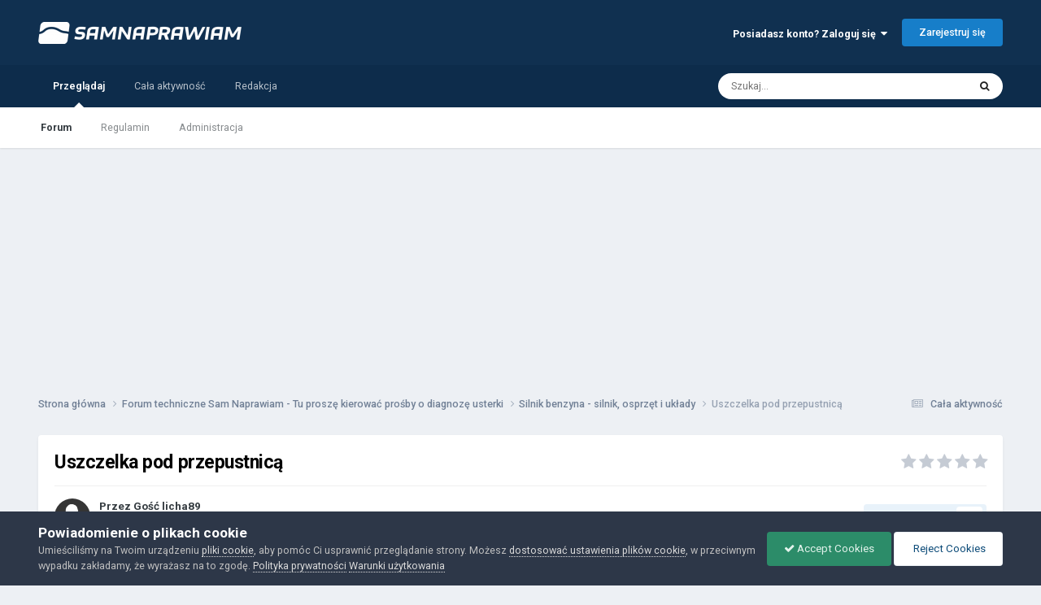

--- FILE ---
content_type: text/html;charset=UTF-8
request_url: https://forum.samnaprawiam.com/topic/3323-uszczelka-pod-przepustnic%C4%85/
body_size: 17644
content:
<!DOCTYPE html>
<html lang="pl-PL" dir="ltr">
	<head>
		<meta charset="utf-8">
        
		<title>Uszczelka pod przepustnicą - Silnik benzyna - silnik, osprzęt i układy - Forum Sam Naprawiam - porady motoryzacyjne, instrukcje napraw</title>
		
			<!-- Google tag (gtag.js) -->
<script async src="https://www.googletagmanager.com/gtag/js?id=G-CC7Z8DJM5K"></script>
<script>
  window.dataLayer = window.dataLayer || [];
  function gtag(){dataLayer.push(arguments);}
  gtag('js', new Date());

  gtag('config', 'G-CC7Z8DJM5K');
</script>
		
		
		
		

	<meta name="viewport" content="width=device-width, initial-scale=1">


	
	


	<meta name="twitter:card" content="summary" />




	
		
			
				<meta property="og:title" content="Uszczelka pod przepustnicą">
			
		
	

	
		
			
				<meta property="og:type" content="website">
			
		
	

	
		
			
				<meta property="og:url" content="https://forum.samnaprawiam.com/topic/3323-uszczelka-pod-przepustnic%C4%85/">
			
		
	

	
		
			
				<meta name="description" content="Witam tak ostatnio rozbierałem przepustnice do czyszczenia i zaszokowało mnie to, że nie ma żadnej uszczelki pod przepustnicą, ba nawet śladu po niej nie ma. Więc moje pytanie takie czy powinna tam takowa być czy nie ?? Pacjent Corsa B 1.0">
			
		
	

	
		
			
				<meta property="og:description" content="Witam tak ostatnio rozbierałem przepustnice do czyszczenia i zaszokowało mnie to, że nie ma żadnej uszczelki pod przepustnicą, ba nawet śladu po niej nie ma. Więc moje pytanie takie czy powinna tam takowa być czy nie ?? Pacjent Corsa B 1.0">
			
		
	

	
		
			
				<meta property="og:updated_time" content="2012-03-06T07:17:43Z">
			
		
	

	
		
			
				<meta property="og:site_name" content="Forum Sam Naprawiam - porady motoryzacyjne, instrukcje napraw">
			
		
	

	
		
			
				<meta property="og:locale" content="pl_PL">
			
		
	


	
		<link rel="canonical" href="https://forum.samnaprawiam.com/topic/3323-uszczelka-pod-przepustnic%C4%85/" />
	

<link rel="alternate" type="application/rss+xml" title="SAM NAPRAWIAM - RSS" href="https://forum.samnaprawiam.com/rss/1-sam-naprawiam-rss.xml/" />



<link rel="manifest" href="https://forum.samnaprawiam.com/manifest.webmanifest/">
<meta name="msapplication-config" content="https://forum.samnaprawiam.com/browserconfig.xml/">
<meta name="msapplication-starturl" content="/">
<meta name="application-name" content="Forum Sam Naprawiam - porady motoryzacyjne, instrukcje napraw">
<meta name="apple-mobile-web-app-title" content="Forum Sam Naprawiam - porady motoryzacyjne, instrukcje napraw">

	<meta name="theme-color" content="#103050">






	

	
		
			<link rel="icon" sizes="36x36" href="https://forum.samnaprawiam.com/uploads/monthly_2020_09/android-chrome-36x36.png?v=1710290162">
		
	

	
		
			<link rel="icon" sizes="48x48" href="https://forum.samnaprawiam.com/uploads/monthly_2020_09/android-chrome-48x48.png?v=1710290162">
		
	

	
		
			<link rel="icon" sizes="72x72" href="https://forum.samnaprawiam.com/uploads/monthly_2020_09/android-chrome-72x72.png?v=1710290162">
		
	

	
		
			<link rel="icon" sizes="96x96" href="https://forum.samnaprawiam.com/uploads/monthly_2020_09/android-chrome-96x96.png?v=1710290162">
		
	

	
		
			<link rel="icon" sizes="144x144" href="https://forum.samnaprawiam.com/uploads/monthly_2020_09/android-chrome-144x144.png?v=1710290162">
		
	

	
		
			<link rel="icon" sizes="192x192" href="https://forum.samnaprawiam.com/uploads/monthly_2020_09/android-chrome-192x192.png?v=1710290162">
		
	

	
		
			<link rel="icon" sizes="256x256" href="https://forum.samnaprawiam.com/uploads/monthly_2020_09/android-chrome-256x256.png?v=1710290162">
		
	

	
		
			<link rel="icon" sizes="384x384" href="https://forum.samnaprawiam.com/uploads/monthly_2020_09/android-chrome-384x384.png?v=1710290162">
		
	

	
		
			<link rel="icon" sizes="512x512" href="https://forum.samnaprawiam.com/uploads/monthly_2020_09/android-chrome-512x512.png?v=1710290162">
		
	

	
		
			<meta name="msapplication-square70x70logo" content="https://forum.samnaprawiam.com/uploads/monthly_2020_09/msapplication-square70x70logo.png?v=1710290162"/>
		
	

	
		
			<meta name="msapplication-TileImage" content="https://forum.samnaprawiam.com/uploads/monthly_2020_09/msapplication-TileImage.png?v=1710290162"/>
		
	

	
		
			<meta name="msapplication-square150x150logo" content="https://forum.samnaprawiam.com/uploads/monthly_2020_09/msapplication-square150x150logo.png?v=1710290162"/>
		
	

	
		
			<meta name="msapplication-wide310x150logo" content="https://forum.samnaprawiam.com/uploads/monthly_2020_09/msapplication-wide310x150logo.png?v=1710290162"/>
		
	

	
		
			<meta name="msapplication-square310x310logo" content="https://forum.samnaprawiam.com/uploads/monthly_2020_09/msapplication-square310x310logo.png?v=1710290162"/>
		
	

	
		
			
				<link rel="apple-touch-icon" href="https://forum.samnaprawiam.com/uploads/monthly_2020_09/apple-touch-icon-57x57.png?v=1710290162">
			
		
	

	
		
			
				<link rel="apple-touch-icon" sizes="60x60" href="https://forum.samnaprawiam.com/uploads/monthly_2020_09/apple-touch-icon-60x60.png?v=1710290162">
			
		
	

	
		
			
				<link rel="apple-touch-icon" sizes="72x72" href="https://forum.samnaprawiam.com/uploads/monthly_2020_09/apple-touch-icon-72x72.png?v=1710290162">
			
		
	

	
		
			
				<link rel="apple-touch-icon" sizes="76x76" href="https://forum.samnaprawiam.com/uploads/monthly_2020_09/apple-touch-icon-76x76.png?v=1710290162">
			
		
	

	
		
			
				<link rel="apple-touch-icon" sizes="114x114" href="https://forum.samnaprawiam.com/uploads/monthly_2020_09/apple-touch-icon-114x114.png?v=1710290162">
			
		
	

	
		
			
				<link rel="apple-touch-icon" sizes="120x120" href="https://forum.samnaprawiam.com/uploads/monthly_2020_09/apple-touch-icon-120x120.png?v=1710290162">
			
		
	

	
		
			
				<link rel="apple-touch-icon" sizes="144x144" href="https://forum.samnaprawiam.com/uploads/monthly_2020_09/apple-touch-icon-144x144.png?v=1710290162">
			
		
	

	
		
			
				<link rel="apple-touch-icon" sizes="152x152" href="https://forum.samnaprawiam.com/uploads/monthly_2020_09/apple-touch-icon-152x152.png?v=1710290162">
			
		
	

	
		
			
				<link rel="apple-touch-icon" sizes="180x180" href="https://forum.samnaprawiam.com/uploads/monthly_2020_09/apple-touch-icon-180x180.png?v=1710290162">
			
		
	





<link rel="preload" href="//forum.samnaprawiam.com/applications/core/interface/font/fontawesome-webfont.woff2?v=4.7.0" as="font" crossorigin="anonymous">
		


	<link rel="preconnect" href="https://fonts.googleapis.com">
	<link rel="preconnect" href="https://fonts.gstatic.com" crossorigin>
	
		<link href="https://fonts.googleapis.com/css2?family=Roboto:wght@300;400;500;600;700&display=swap" rel="stylesheet">
	



	<link rel='stylesheet' href='https://forum.samnaprawiam.com/uploads/css_built_2/341e4a57816af3ba440d891ca87450ff_framework.css?v=4c8d00e66c1758948886' media='all'>

	<link rel='stylesheet' href='https://forum.samnaprawiam.com/uploads/css_built_2/05e81b71abe4f22d6eb8d1a929494829_responsive.css?v=4c8d00e66c1758948886' media='all'>

	<link rel='stylesheet' href='https://forum.samnaprawiam.com/uploads/css_built_2/90eb5adf50a8c640f633d47fd7eb1778_core.css?v=4c8d00e66c1758948886' media='all'>

	<link rel='stylesheet' href='https://forum.samnaprawiam.com/uploads/css_built_2/5a0da001ccc2200dc5625c3f3934497d_core_responsive.css?v=4c8d00e66c1758948886' media='all'>

	<link rel='stylesheet' href='https://forum.samnaprawiam.com/uploads/css_built_2/62e269ced0fdab7e30e026f1d30ae516_forums.css?v=4c8d00e66c1758948886' media='all'>

	<link rel='stylesheet' href='https://forum.samnaprawiam.com/uploads/css_built_2/76e62c573090645fb99a15a363d8620e_forums_responsive.css?v=4c8d00e66c1758948886' media='all'>

	<link rel='stylesheet' href='https://forum.samnaprawiam.com/uploads/css_built_2/ebdea0c6a7dab6d37900b9190d3ac77b_topics.css?v=4c8d00e66c1758948886' media='all'>





<link rel='stylesheet' href='https://forum.samnaprawiam.com/uploads/css_built_2/258adbb6e4f3e83cd3b355f84e3fa002_custom.css?v=4c8d00e66c1758948886' media='all'>




		
		

      
      

    


        <script async src="https://pagead2.googlesyndication.com/pagead/js/adsbygoogle.js?client=ca-pub-9700144528837817"
     crossorigin="anonymous"></script>
    	 
      
          
	</head>
	<body class='ipsApp ipsApp_front ipsJS_none ipsClearfix' data-controller='core.front.core.app' data-message="" data-pageApp='forums' data-pageLocation='front' data-pageModule='forums' data-pageController='topic' data-pageID='3323'  >
		
        

        

		  <a href='#ipsLayout_mainArea' class='ipsHide' title='Przejdź do głównej zawartości tej strony' accesskey='m'>Skocz do zawartości</a>
		<div id='ipsLayout_header' class='ipsClearfix'>
			





			<header>
				<div class='ipsLayout_container'>
					


<a href='https://forum.samnaprawiam.com/' id='elLogo' accesskey='1'><img src="https://forum.samnaprawiam.com/uploads/monthly_2022_05/samnaprawiam-biale.png.d7851f9b1e13e8c2daf08e994d5e3f78.png.822742fee4fdc10731f963d569f2b56c.png" alt='Forum Sam Naprawiam - porady motoryzacyjne, instrukcje napraw'></a>

					
						

	<ul id='elUserNav' class='ipsList_inline cSignedOut ipsResponsive_showDesktop'>
		
        
		
        
        
            
            <li id='elSignInLink'>
                <a href='https://forum.samnaprawiam.com/login/' data-ipsMenu-closeOnClick="false" data-ipsMenu id='elUserSignIn'>
                    Posiadasz konto? Zaloguj się &nbsp;<i class='fa fa-caret-down'></i>
                </a>
                
<div id='elUserSignIn_menu' class='ipsMenu ipsMenu_auto ipsHide'>
	<form accept-charset='utf-8' method='post' action='https://forum.samnaprawiam.com/login/'>
		<input type="hidden" name="csrfKey" value="bf3cbba84768fdd66472c54b6b5fa1df">
		<input type="hidden" name="ref" value="aHR0cHM6Ly9mb3J1bS5zYW1uYXByYXdpYW0uY29tL3RvcGljLzMzMjMtdXN6Y3plbGthLXBvZC1wcnplcHVzdG5pYyVDNCU4NS8=">
		<div data-role="loginForm">
			
			
			
				
<div class="ipsPad ipsForm ipsForm_vertical">
	<h4 class="ipsType_sectionHead">Zaloguj się</h4>
	<br><br>
	<ul class='ipsList_reset'>
		<li class="ipsFieldRow ipsFieldRow_noLabel ipsFieldRow_fullWidth">
			
			
				<input type="text" placeholder="Nazwa użytkownika" name="auth" autocomplete="username">
			
		</li>
		<li class="ipsFieldRow ipsFieldRow_noLabel ipsFieldRow_fullWidth">
			<input type="password" placeholder="Hasło" name="password" autocomplete="current-password">
		</li>
		<li class="ipsFieldRow ipsFieldRow_checkbox ipsClearfix">
			<span class="ipsCustomInput">
				<input type="checkbox" name="remember_me" id="remember_me_checkbox" value="1" checked aria-checked="true">
				<span></span>
			</span>
			<div class="ipsFieldRow_content">
				<label class="ipsFieldRow_label" for="remember_me_checkbox">Zapamiętaj mnie</label>
				<span class="ipsFieldRow_desc">Niezalecane na współdzielonych komputerach</span>
			</div>
		</li>
		<li class="ipsFieldRow ipsFieldRow_fullWidth">
			<button type="submit" name="_processLogin" value="usernamepassword" class="ipsButton ipsButton_primary ipsButton_small" id="elSignIn_submit">Zaloguj się</button>
			
				<p class="ipsType_right ipsType_small">
					
						<a href='https://forum.samnaprawiam.com/lostpassword/' data-ipsDialog data-ipsDialog-title='Nie pamiętasz hasła?'>
					
					Nie pamiętasz hasła?</a>
				</p>
			
		</li>
	</ul>
</div>
			
		</div>
	</form>
</div>
            </li>
            
        
		
			<li>
				
					<a href='https://forum.samnaprawiam.com/register/' data-ipsDialog data-ipsDialog-size='narrow' data-ipsDialog-title='Zarejestruj się' id='elRegisterButton' class='ipsButton ipsButton_normal ipsButton_primary'>Zarejestruj się</a>
				
			</li>
		
	</ul>

						
<ul class='ipsMobileHamburger ipsList_reset ipsResponsive_hideDesktop'>
	<li data-ipsDrawer data-ipsDrawer-drawerElem='#elMobileDrawer'>
		<a href='#'>
			
			
				
			
			
			
			<i class='fa fa-navicon'></i>
		</a>
	</li>
</ul>
					
				</div>
			</header>
			

	<nav data-controller='core.front.core.navBar' class=' ipsResponsive_showDesktop'>
		<div class='ipsNavBar_primary ipsLayout_container '>
			<ul data-role="primaryNavBar" class='ipsClearfix'>
				


	
		
		
			
		
		<li class='ipsNavBar_active' data-active id='elNavSecondary_1' data-role="navBarItem" data-navApp="core" data-navExt="CustomItem">
			
			
				<a href="https://forum.samnaprawiam.com"  data-navItem-id="1" data-navDefault>
					Przeglądaj<span class='ipsNavBar_active__identifier'></span>
				</a>
			
			
				<ul class='ipsNavBar_secondary ' data-role='secondaryNavBar'>
					


	
		
		
			
		
		<li class='ipsNavBar_active' data-active id='elNavSecondary_10' data-role="navBarItem" data-navApp="forums" data-navExt="Forums">
			
			
				<a href="https://forum.samnaprawiam.com"  data-navItem-id="10" data-navDefault>
					Forum<span class='ipsNavBar_active__identifier'></span>
				</a>
			
			
		</li>
	
	

	
		
		
		<li  id='elNavSecondary_13' data-role="navBarItem" data-navApp="core" data-navExt="Guidelines">
			
			
				<a href="https://forum.samnaprawiam.com/guidelines/"  data-navItem-id="13" >
					Regulamin<span class='ipsNavBar_active__identifier'></span>
				</a>
			
			
		</li>
	
	

	
		
		
		<li  id='elNavSecondary_14' data-role="navBarItem" data-navApp="core" data-navExt="StaffDirectory">
			
			
				<a href="https://forum.samnaprawiam.com/staff/"  data-navItem-id="14" >
					Administracja<span class='ipsNavBar_active__identifier'></span>
				</a>
			
			
		</li>
	
	

					<li class='ipsHide' id='elNavigationMore_1' data-role='navMore'>
						<a href='#' data-ipsMenu data-ipsMenu-appendTo='#elNavigationMore_1' id='elNavigationMore_1_dropdown'>Więcej <i class='fa fa-caret-down'></i></a>
						<ul class='ipsHide ipsMenu ipsMenu_auto' id='elNavigationMore_1_dropdown_menu' data-role='moreDropdown'></ul>
					</li>
				</ul>
			
		</li>
	
	

	
		
		
		<li  id='elNavSecondary_2' data-role="navBarItem" data-navApp="core" data-navExt="CustomItem">
			
			
				<a href="https://forum.samnaprawiam.com/discover/"  data-navItem-id="2" >
					Cała aktywność<span class='ipsNavBar_active__identifier'></span>
				</a>
			
			
				<ul class='ipsNavBar_secondary ipsHide' data-role='secondaryNavBar'>
					


	
		
		
		<li  id='elNavSecondary_4' data-role="navBarItem" data-navApp="core" data-navExt="AllActivity">
			
			
				<a href="https://forum.samnaprawiam.com/discover/"  data-navItem-id="4" >
					Cała aktywność<span class='ipsNavBar_active__identifier'></span>
				</a>
			
			
		</li>
	
	

	
	

	
	

	
	

	
		
		
		<li  id='elNavSecondary_8' data-role="navBarItem" data-navApp="core" data-navExt="Search">
			
			
				<a href="https://forum.samnaprawiam.com/search/"  data-navItem-id="8" >
					Szukaj<span class='ipsNavBar_active__identifier'></span>
				</a>
			
			
		</li>
	
	

	
	

					<li class='ipsHide' id='elNavigationMore_2' data-role='navMore'>
						<a href='#' data-ipsMenu data-ipsMenu-appendTo='#elNavigationMore_2' id='elNavigationMore_2_dropdown'>Więcej <i class='fa fa-caret-down'></i></a>
						<ul class='ipsHide ipsMenu ipsMenu_auto' id='elNavigationMore_2_dropdown_menu' data-role='moreDropdown'></ul>
					</li>
				</ul>
			
		</li>
	
	

	
		
		
		<li  id='elNavSecondary_23' data-role="navBarItem" data-navApp="core" data-navExt="CustomItem">
			
			
				<a href="https://samnaprawiam.com/redakcja-serwisu.html" target='_blank' rel="noopener" data-navItem-id="23" >
					Redakcja<span class='ipsNavBar_active__identifier'></span>
				</a>
			
			
		</li>
	
	

				<li class='ipsHide' id='elNavigationMore' data-role='navMore'>
					<a href='#' data-ipsMenu data-ipsMenu-appendTo='#elNavigationMore' id='elNavigationMore_dropdown'>Więcej</a>
					<ul class='ipsNavBar_secondary ipsHide' data-role='secondaryNavBar'>
						<li class='ipsHide' id='elNavigationMore_more' data-role='navMore'>
							<a href='#' data-ipsMenu data-ipsMenu-appendTo='#elNavigationMore_more' id='elNavigationMore_more_dropdown'>Więcej <i class='fa fa-caret-down'></i></a>
							<ul class='ipsHide ipsMenu ipsMenu_auto' id='elNavigationMore_more_dropdown_menu' data-role='moreDropdown'></ul>
						</li>
					</ul>
				</li>
			</ul>
			

	<div id="elSearchWrapper">
		<div id='elSearch' data-controller="core.front.core.quickSearch">
			<form accept-charset='utf-8' action='//forum.samnaprawiam.com/search/?do=quicksearch' method='post'>
                <input type='search' id='elSearchField' placeholder='Szukaj...' name='q' autocomplete='off' aria-label='Szukaj'>
                <details class='cSearchFilter'>
                    <summary class='cSearchFilter__text'></summary>
                    <ul class='cSearchFilter__menu'>
                        
                        <li><label><input type="radio" name="type" value="all" ><span class='cSearchFilter__menuText'>Wszędzie</span></label></li>
                        
                            
                                <li><label><input type="radio" name="type" value='contextual_{&quot;type&quot;:&quot;forums_topic&quot;,&quot;nodes&quot;:12}' checked><span class='cSearchFilter__menuText'>To forum</span></label></li>
                            
                                <li><label><input type="radio" name="type" value='contextual_{&quot;type&quot;:&quot;forums_topic&quot;,&quot;item&quot;:3323}' checked><span class='cSearchFilter__menuText'>Ten temat</span></label></li>
                            
                        
                        
                            <li><label><input type="radio" name="type" value="core_statuses_status"><span class='cSearchFilter__menuText'>Aktualizacje statusu</span></label></li>
                        
                            <li><label><input type="radio" name="type" value="forums_topic"><span class='cSearchFilter__menuText'>Tematy</span></label></li>
                        
                            <li><label><input type="radio" name="type" value="core_members"><span class='cSearchFilter__menuText'>Użytkownicy</span></label></li>
                        
                    </ul>
                </details>
				<button class='cSearchSubmit' type="submit" aria-label='Szukaj'><i class="fa fa-search"></i></button>
			</form>
		</div>
	</div>

		</div>
	</nav>

			
<ul id='elMobileNav' class='ipsResponsive_hideDesktop' data-controller='core.front.core.mobileNav'>
	
		
			
			
				
				
			
				
					<li id='elMobileBreadcrumb'>
						<a href='https://forum.samnaprawiam.com/forum/12-silnik-benzyna-silnik-osprz%C4%99t-i-uk%C5%82ady/'>
							<span>Silnik benzyna - silnik, osprzęt i układy</span>
						</a>
					</li>
				
				
			
				
				
			
		
	
	
	
	<li >
		<a data-action="defaultStream" href='https://forum.samnaprawiam.com/discover/'><i class="fa fa-newspaper-o" aria-hidden="true"></i></a>
	</li>

	

	
		<li class='ipsJS_show'>
			<a href='https://forum.samnaprawiam.com/search/'><i class='fa fa-search'></i></a>
		</li>
	
</ul>
		</div>
		<main id='ipsLayout_body' class='ipsLayout_container'>
			<div id='ipsLayout_contentArea'>
				<div id='ipsLayout_contentWrapper'>
					
<nav class='ipsBreadcrumb ipsBreadcrumb_top ipsFaded_withHover'>
	

	<ul class='ipsList_inline ipsPos_right'>
		
		<li >
			<a data-action="defaultStream" class='ipsType_light '  href='https://forum.samnaprawiam.com/discover/'><i class="fa fa-newspaper-o" aria-hidden="true"></i> <span>Cała aktywność</span></a>
		</li>
		
	</ul>

	<ul data-role="breadcrumbList">
		<li>
			<a title="Strona główna" href='https://forum.samnaprawiam.com/'>
				<span>Strona główna <i class='fa fa-angle-right'></i></span>
			</a>
		</li>
		
		
			<li>
				
					<a href='https://forum.samnaprawiam.com/forum/5-forum-techniczne-sam-naprawiam-tu-prosz%C4%99-kierowa%C4%87-pro%C5%9Bby-o-diagnoz%C4%99-usterki/'>
						<span>Forum techniczne Sam Naprawiam - Tu proszę kierować prośby o diagnozę usterki <i class='fa fa-angle-right' aria-hidden="true"></i></span>
					</a>
				
			</li>
		
			<li>
				
					<a href='https://forum.samnaprawiam.com/forum/12-silnik-benzyna-silnik-osprz%C4%99t-i-uk%C5%82ady/'>
						<span>Silnik benzyna - silnik, osprzęt i układy <i class='fa fa-angle-right' aria-hidden="true"></i></span>
					</a>
				
			</li>
		
			<li>
				
					Uszczelka pod przepustnicą
				
			</li>
		
	</ul>
</nav>
					
					<div id='ipsLayout_mainArea'>
						
						
						
						

	




						



<div class='ipsPageHeader ipsResponsive_pull ipsBox ipsPadding sm:ipsPadding:half ipsMargin_bottom'>
		
	
	<div class='ipsFlex ipsFlex-ai:center ipsFlex-fw:wrap ipsGap:4'>
		<div class='ipsFlex-flex:11'>
			<h1 class='ipsType_pageTitle ipsContained_container'>
				

				
				
					<span class='ipsType_break ipsContained'>
						<span>Uszczelka pod przepustnicą</span>
					</span>
				
			</h1>
			
			
		</div>
		
			<div class='ipsFlex-flex:00 ipsType_light'>
				
				
<div  class='ipsClearfix ipsRating  ipsRating_veryLarge'>
	
	<ul class='ipsRating_collective'>
		
			
				<li class='ipsRating_off'>
					<i class='fa fa-star'></i>
				</li>
			
		
			
				<li class='ipsRating_off'>
					<i class='fa fa-star'></i>
				</li>
			
		
			
				<li class='ipsRating_off'>
					<i class='fa fa-star'></i>
				</li>
			
		
			
				<li class='ipsRating_off'>
					<i class='fa fa-star'></i>
				</li>
			
		
			
				<li class='ipsRating_off'>
					<i class='fa fa-star'></i>
				</li>
			
		
	</ul>
</div>
			</div>
		
	</div>
	<hr class='ipsHr'>
	<div class='ipsPageHeader__meta ipsFlex ipsFlex-jc:between ipsFlex-ai:center ipsFlex-fw:wrap ipsGap:3'>
		<div class='ipsFlex-flex:11'>
			<div class='ipsPhotoPanel ipsPhotoPanel_mini ipsPhotoPanel_notPhone ipsClearfix'>
				

	<span class='ipsUserPhoto ipsUserPhoto_mini '>
		<img src='https://forum.samnaprawiam.com/uploads/set_resources_2/84c1e40ea0e759e3f1505eb1788ddf3c_default_photo.png' alt='Gość licha89' loading="lazy">
	</span>

				<div>
					<p class='ipsType_reset ipsType_blendLinks'>
						<span class='ipsType_normal'>
						
							<strong>Przez 


Gość licha89</strong><br />
							<span class='ipsType_light'><time datetime='2012-03-05T07:55:49Z' title='05.03.2012 07:55' data-short='13 l '>5 Marca 2012</time> w <a href="https://forum.samnaprawiam.com/forum/12-silnik-benzyna-silnik-osprz%C4%99t-i-uk%C5%82ady/">Silnik benzyna - silnik, osprzęt i układy</a></span>
						
						</span>
					</p>
				</div>
			</div>
		</div>
		
			<div class='ipsFlex-flex:01 ipsResponsive_hidePhone'>
				<div class='ipsShareLinks'>
					
						


    <a href='#elShareItem_2122507810_menu' id='elShareItem_2122507810' data-ipsMenu class='ipsShareButton ipsButton ipsButton_verySmall ipsButton_link ipsButton_link--light'>
        <span><i class='fa fa-share-alt'></i></span> &nbsp;Udostępnij
    </a>

    <div class='ipsPadding ipsMenu ipsMenu_normal ipsHide' id='elShareItem_2122507810_menu' data-controller="core.front.core.sharelink">
        
        
        <span data-ipsCopy data-ipsCopy-flashmessage>
            <a href="https://forum.samnaprawiam.com/topic/3323-uszczelka-pod-przepustnic%C4%85/" class="ipsButton ipsButton_light ipsButton_small ipsButton_fullWidth" data-role="copyButton" data-clipboard-text="https://forum.samnaprawiam.com/topic/3323-uszczelka-pod-przepustnic%C4%85/" data-ipstooltip title='Copy Link to Clipboard'><i class="fa fa-clone"></i> https://forum.samnaprawiam.com/topic/3323-uszczelka-pod-przepustnic%C4%85/</a>
        </span>
        <ul class='ipsShareLinks ipsMargin_top:half'>
            
                <li>
<a href="https://www.linkedin.com/shareArticle?mini=true&amp;url=https%3A%2F%2Fforum.samnaprawiam.com%2Ftopic%2F3323-uszczelka-pod-przepustnic%25C4%2585%2F&amp;title=Uszczelka+pod+przepustnic%C4%85" rel="nofollow noopener" class="cShareLink cShareLink_linkedin" target="_blank" data-role="shareLink" title='Udostępnij w LinkedIn ' data-ipsTooltip>
	<i class="fa fa-linkedin"></i>
</a></li>
            
                <li>
<a href="https://x.com/share?url=https%3A%2F%2Fforum.samnaprawiam.com%2Ftopic%2F3323-uszczelka-pod-przepustnic%2525C4%252585%2F" class="cShareLink cShareLink_x" target="_blank" data-role="shareLink" title='Share on X' data-ipsTooltip rel='nofollow noopener'>
    <i class="fa fa-x"></i>
</a></li>
            
                <li>
<a href="https://www.facebook.com/sharer/sharer.php?u=https%3A%2F%2Fforum.samnaprawiam.com%2Ftopic%2F3323-uszczelka-pod-przepustnic%25C4%2585%2F" class="cShareLink cShareLink_facebook" target="_blank" data-role="shareLink" title='Udostępnij na Facebooku' data-ipsTooltip rel='noopener nofollow'>
	<i class="fa fa-facebook"></i>
</a></li>
            
                <li>
<a href="https://www.reddit.com/submit?url=https%3A%2F%2Fforum.samnaprawiam.com%2Ftopic%2F3323-uszczelka-pod-przepustnic%25C4%2585%2F&amp;title=Uszczelka+pod+przepustnic%C4%85" rel="nofollow noopener" class="cShareLink cShareLink_reddit" target="_blank" title='Udostępnij w Reddit' data-ipsTooltip>
	<i class="fa fa-reddit"></i>
</a></li>
            
                <li>
<a href="mailto:?subject=Uszczelka%20pod%20przepustnic%C4%85&body=https%3A%2F%2Fforum.samnaprawiam.com%2Ftopic%2F3323-uszczelka-pod-przepustnic%25C4%2585%2F" rel='nofollow' class='cShareLink cShareLink_email' title='Wyślij link za pomocą poczty email' data-ipsTooltip>
	<i class="fa fa-envelope"></i>
</a></li>
            
                <li>
<a href="https://pinterest.com/pin/create/button/?url=https://forum.samnaprawiam.com/topic/3323-uszczelka-pod-przepustnic%25C4%2585/&amp;media=" class="cShareLink cShareLink_pinterest" rel="nofollow noopener" target="_blank" data-role="shareLink" title='Udostępnij w Pinterest' data-ipsTooltip>
	<i class="fa fa-pinterest"></i>
</a></li>
            
        </ul>
        
            <hr class='ipsHr'>
            <button class='ipsHide ipsButton ipsButton_verySmall ipsButton_light ipsButton_fullWidth ipsMargin_top:half' data-controller='core.front.core.webshare' data-role='webShare' data-webShareTitle='Uszczelka pod przepustnicą' data-webShareText='Uszczelka pod przepustnicą' data-webShareUrl='https://forum.samnaprawiam.com/topic/3323-uszczelka-pod-przepustnic%C4%85/'>Więcej opcji udostępniania...</button>
        
    </div>

					
					
                    

					



					

<div data-followApp='forums' data-followArea='topic' data-followID='3323' data-controller='core.front.core.followButton'>
	

	<a href='https://forum.samnaprawiam.com/login/' rel="nofollow" class="ipsFollow ipsPos_middle ipsButton ipsButton_light ipsButton_verySmall " data-role="followButton" data-ipsTooltip title='Zaloguj się, aby obserwować tę zawartość'>
		<span>Obserwujący</span>
		<span class='ipsCommentCount'>1</span>
	</a>

</div>
				</div>
			</div>
					
	</div>
	
	
</div>








<div class='ipsClearfix'>
	<ul class="ipsToolList ipsToolList_horizontal ipsClearfix ipsSpacer_both ipsResponsive_hidePhone">
		
		
		
	</ul>
</div>

<div id='comments' data-controller='core.front.core.commentFeed,forums.front.topic.view, core.front.core.ignoredComments'  data-baseURL='https://forum.samnaprawiam.com/topic/3323-uszczelka-pod-przepustnic%C4%85/' data-lastPage data-feedID='topic-3323' class='cTopic ipsClear ipsSpacer_top'>
	
			
	

	

<div data-controller='core.front.core.recommendedComments' data-url='https://forum.samnaprawiam.com/topic/3323-uszczelka-pod-przepustnic%C4%85/?recommended=comments' class='ipsRecommendedComments ipsHide'>
	<div data-role="recommendedComments">
		<h2 class='ipsType_sectionHead ipsType_large ipsType_bold ipsMargin_bottom'>Rekomendowane odpowiedzi</h2>
		
	</div>
</div>
	
	<div id="elPostFeed" data-role='commentFeed' data-controller='core.front.core.moderation' >
		<form action="https://forum.samnaprawiam.com/topic/3323-uszczelka-pod-przepustnic%C4%85/?csrfKey=bf3cbba84768fdd66472c54b6b5fa1df&amp;do=multimodComment" method="post" data-ipsPageAction data-role='moderationTools'>
			
			
				

					

					
					



<a id='findComment-18832'></a>
<a id='comment-18832'></a>
<article  id='elComment_18832' class='cPost ipsBox ipsResponsive_pull  ipsComment  ipsComment_parent ipsClearfix ipsClear ipsColumns ipsColumns_noSpacing ipsColumns_collapsePhone    '>
	

	

	<div class='cAuthorPane_mobile ipsResponsive_showPhone'>
		<div class='cAuthorPane_photo'>
			<div class='cAuthorPane_photoWrap'>
				

	<span class='ipsUserPhoto ipsUserPhoto_large '>
		<img src='https://forum.samnaprawiam.com/uploads/set_resources_2/84c1e40ea0e759e3f1505eb1788ddf3c_default_photo.png' alt='Gość licha89' loading="lazy">
	</span>

				
				
			</div>
		</div>
		<div class='cAuthorPane_content'>
			<h3 class='ipsType_sectionHead cAuthorPane_author ipsType_break ipsType_blendLinks ipsFlex ipsFlex-ai:center'>
				


Gość licha89
			</h3>
			<div class='ipsType_light ipsType_reset'>
			    <a href='https://forum.samnaprawiam.com/topic/3323-uszczelka-pod-przepustnic%C4%85/#findComment-18832' rel="nofollow" class='ipsType_blendLinks'>Opublikowano <time datetime='2012-03-05T07:55:49Z' title='05.03.2012 07:55' data-short='13 l '>5 Marca 2012</time></a>
				
			</div>
		</div>
	</div>
	<aside class='ipsComment_author cAuthorPane ipsColumn ipsColumn_medium ipsResponsive_hidePhone'>
		<h3 class='ipsType_sectionHead cAuthorPane_author ipsType_blendLinks ipsType_break'><strong>


Gość licha89</strong>
			
		</h3>
		<ul class='cAuthorPane_info ipsList_reset'>
			<li data-role='photo' class='cAuthorPane_photo'>
				<div class='cAuthorPane_photoWrap'>
					

	<span class='ipsUserPhoto ipsUserPhoto_large '>
		<img src='https://forum.samnaprawiam.com/uploads/set_resources_2/84c1e40ea0e759e3f1505eb1788ddf3c_default_photo.png' alt='Gość licha89' loading="lazy">
	</span>

					
					
				</div>
			</li>
			
				<li data-role='group'>Guests</li>
				
			
			
			
		</ul>
	</aside>
	<div class='ipsColumn ipsColumn_fluid ipsMargin:none'>
		

<div id='comment-18832_wrap' data-controller='core.front.core.comment' data-commentApp='forums' data-commentType='forums' data-commentID="18832" data-quoteData='{&quot;userid&quot;:null,&quot;username&quot;:&quot;Gość licha89&quot;,&quot;timestamp&quot;:1330934149,&quot;contentapp&quot;:&quot;forums&quot;,&quot;contenttype&quot;:&quot;forums&quot;,&quot;contentid&quot;:3323,&quot;contentclass&quot;:&quot;forums_Topic&quot;,&quot;contentcommentid&quot;:18832}' class='ipsComment_content ipsType_medium'>

	<div class='ipsComment_meta ipsType_light ipsFlex ipsFlex-ai:center ipsFlex-jc:between ipsFlex-fd:row-reverse'>
		<div class='ipsType_light ipsType_reset ipsType_blendLinks ipsComment_toolWrap'>
			<div class='ipsResponsive_hidePhone ipsComment_badges'>
				<ul class='ipsList_reset ipsFlex ipsFlex-jc:end ipsFlex-fw:wrap ipsGap:2 ipsGap_row:1'>
					
					
					
					
					
				</ul>
			</div>
			<ul class='ipsList_reset ipsComment_tools'>
				<li>
					<a href='#elControls_18832_menu' class='ipsComment_ellipsis' id='elControls_18832' title='Więcej opcji...' data-ipsMenu data-ipsMenu-appendTo='#comment-18832_wrap'><i class='fa fa-ellipsis-h'></i></a>
					<ul id='elControls_18832_menu' class='ipsMenu ipsMenu_narrow ipsHide'>
						
						
							<li class='ipsMenu_item'><a href='https://forum.samnaprawiam.com/topic/3323-uszczelka-pod-przepustnic%C4%85/' title='Udostępnij tę odpowiedź' data-ipsDialog data-ipsDialog-size='narrow' data-ipsDialog-content='#elShareComment_18832_menu' data-ipsDialog-title="Udostępnij tę odpowiedź" id='elSharePost_18832' data-role='shareComment'>Udostępnij</a></li>
						
                        
						
						
						
							
								
							
							
							
							
							
							
						
					</ul>
				</li>
				
			</ul>
		</div>

		<div class='ipsType_reset ipsResponsive_hidePhone'>
			<a href='https://forum.samnaprawiam.com/topic/3323-uszczelka-pod-przepustnic%C4%85/?do=findComment&amp;comment=18832' rel="nofollow" class='ipsType_blendLinks'>Opublikowano <time datetime='2012-03-05T07:55:49Z' title='05.03.2012 07:55' data-short='13 l '>5 Marca 2012</time></a>
			
			<span class='ipsResponsive_hidePhone'>
				
				
			</span>
		</div>
	</div>

	

    

	<div class='cPost_contentWrap'>
		
		<div data-role='commentContent' class='ipsType_normal ipsType_richText ipsPadding_bottom ipsContained' data-controller='core.front.core.lightboxedImages'>
			
<p>Witam tak ostatnio rozbierałem przepustnice do czyszczenia i zaszokowało mnie to, że nie ma żadnej uszczelki pod przepustnicą, ba nawet śladu po niej nie ma. Więc moje pytanie takie czy powinna tam takowa być czy nie ??</p>
<p> </p>
<p>Pacjent Corsa B 1.0</p>


			
          
          
          
          
            	    

    

       
            	
  				  
          		 <p>&nbsp</p>
<script async src="https://pagead2.googlesyndication.com/pagead/js/adsbygoogle.js?client=ca-pub-9700144528837817"
     crossorigin="anonymous"></script>
<!-- Elastyczna All Forms -->
<ins class="adsbygoogle"
     style="display:block"
     data-ad-client="ca-pub-9700144528837817"
     data-ad-slot="9400041941"
     data-ad-format="auto"
     data-full-width-responsive="true"></ins>
<script>
     (adsbygoogle = window.adsbygoogle || []).push({});
</script>  
          		  
                
          
          
		</div>

		

		
	</div>

	

	



<div class='ipsPadding ipsHide cPostShareMenu' id='elShareComment_18832_menu'>
	<h5 class='ipsType_normal ipsType_reset'>Odnośnik do komentarza</h5>
	
		
	
	
    <span data-ipsCopy data-ipsCopy-flashmessage>
        <a href="https://forum.samnaprawiam.com/topic/3323-uszczelka-pod-przepustnic%C4%85/" class="ipsButton ipsButton_light ipsButton_small ipsButton_fullWidth" data-role="copyButton" data-clipboard-text="https://forum.samnaprawiam.com/topic/3323-uszczelka-pod-przepustnic%C4%85/" data-ipstooltip title='Copy Link to Clipboard'><i class="fa fa-clone"></i> https://forum.samnaprawiam.com/topic/3323-uszczelka-pod-przepustnic%C4%85/</a>
    </span>

	
	<h5 class='ipsType_normal ipsType_reset ipsSpacer_top'>Udostępnij na innych stronach</h5>
	

	<ul class='ipsList_inline ipsList_noSpacing ipsClearfix' data-controller="core.front.core.sharelink">
		
			<li>
<a href="https://www.linkedin.com/shareArticle?mini=true&amp;url=https%3A%2F%2Fforum.samnaprawiam.com%2Ftopic%2F3323-uszczelka-pod-przepustnic%25C4%2585%2F%3Fdo%3DfindComment%26comment%3D18832&amp;title=Uszczelka+pod+przepustnic%C4%85" rel="nofollow noopener" class="cShareLink cShareLink_linkedin" target="_blank" data-role="shareLink" title='Udostępnij w LinkedIn ' data-ipsTooltip>
	<i class="fa fa-linkedin"></i>
</a></li>
		
			<li>
<a href="https://x.com/share?url=https%3A%2F%2Fforum.samnaprawiam.com%2Ftopic%2F3323-uszczelka-pod-przepustnic%2525C4%252585%2F%3Fdo%3DfindComment%26comment%3D18832" class="cShareLink cShareLink_x" target="_blank" data-role="shareLink" title='Share on X' data-ipsTooltip rel='nofollow noopener'>
    <i class="fa fa-x"></i>
</a></li>
		
			<li>
<a href="https://www.facebook.com/sharer/sharer.php?u=https%3A%2F%2Fforum.samnaprawiam.com%2Ftopic%2F3323-uszczelka-pod-przepustnic%25C4%2585%2F%3Fdo%3DfindComment%26comment%3D18832" class="cShareLink cShareLink_facebook" target="_blank" data-role="shareLink" title='Udostępnij na Facebooku' data-ipsTooltip rel='noopener nofollow'>
	<i class="fa fa-facebook"></i>
</a></li>
		
			<li>
<a href="https://www.reddit.com/submit?url=https%3A%2F%2Fforum.samnaprawiam.com%2Ftopic%2F3323-uszczelka-pod-przepustnic%25C4%2585%2F%3Fdo%3DfindComment%26comment%3D18832&amp;title=Uszczelka+pod+przepustnic%C4%85" rel="nofollow noopener" class="cShareLink cShareLink_reddit" target="_blank" title='Udostępnij w Reddit' data-ipsTooltip>
	<i class="fa fa-reddit"></i>
</a></li>
		
			<li>
<a href="mailto:?subject=Uszczelka%20pod%20przepustnic%C4%85&body=https%3A%2F%2Fforum.samnaprawiam.com%2Ftopic%2F3323-uszczelka-pod-przepustnic%25C4%2585%2F%3Fdo%3DfindComment%26comment%3D18832" rel='nofollow' class='cShareLink cShareLink_email' title='Wyślij link za pomocą poczty email' data-ipsTooltip>
	<i class="fa fa-envelope"></i>
</a></li>
		
			<li>
<a href="https://pinterest.com/pin/create/button/?url=https://forum.samnaprawiam.com/topic/3323-uszczelka-pod-przepustnic%25C4%2585/?do=findComment%26comment=18832&amp;media=" class="cShareLink cShareLink_pinterest" rel="nofollow noopener" target="_blank" data-role="shareLink" title='Udostępnij w Pinterest' data-ipsTooltip>
	<i class="fa fa-pinterest"></i>
</a></li>
		
	</ul>


	<hr class='ipsHr'>
	<button class='ipsHide ipsButton ipsButton_small ipsButton_light ipsButton_fullWidth ipsMargin_top:half' data-controller='core.front.core.webshare' data-role='webShare' data-webShareTitle='Uszczelka pod przepustnicą' data-webShareText='Witam tak ostatnio rozbierałem przepustnice do czyszczenia i zaszokowało mnie to, że nie ma żadnej uszczelki pod przepustnicą, ba nawet śladu po niej nie ma. Więc moje pytanie takie czy powinna tam takowa być czy nie ?? 
  
Pacjent Corsa B 1.0 
' data-webShareUrl='https://forum.samnaprawiam.com/topic/3323-uszczelka-pod-przepustnic%C4%85/?do=findComment&amp;comment=18832'>Więcej opcji udostępniania...</button>

	
</div>
</div>
	</div>
</article>
					
					
					
				

					

					
					



<a id='findComment-18835'></a>
<a id='comment-18835'></a>
<article  id='elComment_18835' class='cPost ipsBox ipsResponsive_pull  ipsComment  ipsComment_parent ipsClearfix ipsClear ipsColumns ipsColumns_noSpacing ipsColumns_collapsePhone    '>
	

	

	<div class='cAuthorPane_mobile ipsResponsive_showPhone'>
		<div class='cAuthorPane_photo'>
			<div class='cAuthorPane_photoWrap'>
				


	<a href="https://forum.samnaprawiam.com/profile/146-grzes997/" rel="nofollow" data-ipsHover data-ipsHover-width="370" data-ipsHover-target="https://forum.samnaprawiam.com/profile/146-grzes997/?do=hovercard" class="ipsUserPhoto ipsUserPhoto_large" title="Przejdź do profilu Grzes997">
		<img src='https://forum.samnaprawiam.com/uploads/profile/photo-thumb-146.jpg' alt='Grzes997' loading="lazy">
	</a>

				
				<span class="cAuthorPane_badge cAuthorPane_badge--moderator" data-ipsTooltip title="Grzes997 jest moderatorem"></span>
				
				
			</div>
		</div>
		<div class='cAuthorPane_content'>
			<h3 class='ipsType_sectionHead cAuthorPane_author ipsType_break ipsType_blendLinks ipsFlex ipsFlex-ai:center'>
				


<a href='https://forum.samnaprawiam.com/profile/146-grzes997/' rel="nofollow" data-ipsHover data-ipsHover-width='370' data-ipsHover-target='https://forum.samnaprawiam.com/profile/146-grzes997/?do=hovercard&amp;referrer=https%253A%252F%252Fforum.samnaprawiam.com%252Ftopic%252F3323-uszczelka-pod-przepustnic%2525C4%252585%252F' title="Przejdź do profilu Grzes997" class="ipsType_break"><span style='color:red;'>Grzes997</span></a>
			</h3>
			<div class='ipsType_light ipsType_reset'>
			    <a href='https://forum.samnaprawiam.com/topic/3323-uszczelka-pod-przepustnic%C4%85/#findComment-18835' rel="nofollow" class='ipsType_blendLinks'>Opublikowano <time datetime='2012-03-05T09:01:23Z' title='05.03.2012 09:01' data-short='13 l '>5 Marca 2012</time></a>
				
			</div>
		</div>
	</div>
	<aside class='ipsComment_author cAuthorPane ipsColumn ipsColumn_medium ipsResponsive_hidePhone'>
		<h3 class='ipsType_sectionHead cAuthorPane_author ipsType_blendLinks ipsType_break'><strong>


<a href='https://forum.samnaprawiam.com/profile/146-grzes997/' rel="nofollow" data-ipsHover data-ipsHover-width='370' data-ipsHover-target='https://forum.samnaprawiam.com/profile/146-grzes997/?do=hovercard&amp;referrer=https%253A%252F%252Fforum.samnaprawiam.com%252Ftopic%252F3323-uszczelka-pod-przepustnic%2525C4%252585%252F' title="Przejdź do profilu Grzes997" class="ipsType_break">Grzes997</a></strong>
			
		</h3>
		<ul class='cAuthorPane_info ipsList_reset'>
			<li data-role='photo' class='cAuthorPane_photo'>
				<div class='cAuthorPane_photoWrap'>
					


	<a href="https://forum.samnaprawiam.com/profile/146-grzes997/" rel="nofollow" data-ipsHover data-ipsHover-width="370" data-ipsHover-target="https://forum.samnaprawiam.com/profile/146-grzes997/?do=hovercard" class="ipsUserPhoto ipsUserPhoto_large" title="Przejdź do profilu Grzes997">
		<img src='https://forum.samnaprawiam.com/uploads/profile/photo-thumb-146.jpg' alt='Grzes997' loading="lazy">
	</a>

					
						<span class="cAuthorPane_badge cAuthorPane_badge--moderator" data-ipsTooltip title="Grzes997 jest moderatorem"></span>
					
					
				</div>
			</li>
			
				<li data-role='group'><span style='color:red;'>Administrators</span></li>
				
					<li data-role='group-icon'><img src='https://forum.samnaprawiam.com/uploads/team_admin.png' alt='' class='cAuthorGroupIcon'></li>
				
			
			
				<li data-role='stats' class='ipsMargin_top'>
					<ul class="ipsList_reset ipsType_light ipsFlex ipsFlex-ai:center ipsFlex-jc:center ipsGap_row:2 cAuthorPane_stats">
						<li>
							
								<a href="https://forum.samnaprawiam.com/profile/146-grzes997/content/" rel="nofollow" title="4 753 odpowiedzi" data-ipsTooltip class="ipsType_blendLinks">
							
								<i class="fa fa-comment"></i> 4,8 tys.
							
								</a>
							
						</li>
						
					</ul>
				</li>
			
			
				

	
	<li data-role='custom-field' class='ipsResponsive_hidePhone ipsType_break'>
		
<span class='ft'>Lokalizacja:</span> <span class='fc'>Ruda Śląska</span>
	</li>
	

			
		</ul>
	</aside>
	<div class='ipsColumn ipsColumn_fluid ipsMargin:none'>
		

<div id='comment-18835_wrap' data-controller='core.front.core.comment' data-commentApp='forums' data-commentType='forums' data-commentID="18835" data-quoteData='{&quot;userid&quot;:146,&quot;username&quot;:&quot;Grzes997&quot;,&quot;timestamp&quot;:1330938083,&quot;contentapp&quot;:&quot;forums&quot;,&quot;contenttype&quot;:&quot;forums&quot;,&quot;contentid&quot;:3323,&quot;contentclass&quot;:&quot;forums_Topic&quot;,&quot;contentcommentid&quot;:18835}' class='ipsComment_content ipsType_medium'>

	<div class='ipsComment_meta ipsType_light ipsFlex ipsFlex-ai:center ipsFlex-jc:between ipsFlex-fd:row-reverse'>
		<div class='ipsType_light ipsType_reset ipsType_blendLinks ipsComment_toolWrap'>
			<div class='ipsResponsive_hidePhone ipsComment_badges'>
				<ul class='ipsList_reset ipsFlex ipsFlex-jc:end ipsFlex-fw:wrap ipsGap:2 ipsGap_row:1'>
					
					
					
					
					
				</ul>
			</div>
			<ul class='ipsList_reset ipsComment_tools'>
				<li>
					<a href='#elControls_18835_menu' class='ipsComment_ellipsis' id='elControls_18835' title='Więcej opcji...' data-ipsMenu data-ipsMenu-appendTo='#comment-18835_wrap'><i class='fa fa-ellipsis-h'></i></a>
					<ul id='elControls_18835_menu' class='ipsMenu ipsMenu_narrow ipsHide'>
						
						
							<li class='ipsMenu_item'><a href='https://forum.samnaprawiam.com/topic/3323-uszczelka-pod-przepustnic%C4%85/?do=findComment&amp;comment=18835' rel="nofollow" title='Udostępnij tę odpowiedź' data-ipsDialog data-ipsDialog-size='narrow' data-ipsDialog-content='#elShareComment_18835_menu' data-ipsDialog-title="Udostępnij tę odpowiedź" id='elSharePost_18835' data-role='shareComment'>Udostępnij</a></li>
						
                        
						
						
						
							
								
							
							
							
							
							
							
						
					</ul>
				</li>
				
			</ul>
		</div>

		<div class='ipsType_reset ipsResponsive_hidePhone'>
			<a href='https://forum.samnaprawiam.com/topic/3323-uszczelka-pod-przepustnic%C4%85/?do=findComment&amp;comment=18835' rel="nofollow" class='ipsType_blendLinks'>Opublikowano <time datetime='2012-03-05T09:01:23Z' title='05.03.2012 09:01' data-short='13 l '>5 Marca 2012</time></a>
			
			<span class='ipsResponsive_hidePhone'>
				
				
			</span>
		</div>
	</div>

	

    

	<div class='cPost_contentWrap'>
		
		<div data-role='commentContent' class='ipsType_normal ipsType_richText ipsPadding_bottom ipsContained' data-controller='core.front.core.lightboxedImages'>
			<p>Wydaje mi się że tam powinna być uszczelka z papieru, w przeciwnym wypadku będzie dostawał lewego powietrza.</p>

			
          
          
          
          
            	    

    

       
            	
  				 <p>&nbsp</p>
<script async src="https://pagead2.googlesyndication.com/pagead/js/adsbygoogle.js?client=ca-pub-9700144528837817"
     crossorigin="anonymous"></script>
<!-- Elastyczna All Forms -->
<ins class="adsbygoogle"
     style="display:block"
     data-ad-client="ca-pub-9700144528837817"
     data-ad-slot="9400041941"
     data-ad-format="auto"
     data-full-width-responsive="true"></ins>
<script>
     (adsbygoogle = window.adsbygoogle || []).push({});
</script>   
          		 
          		  
                
          
          
		</div>

		

		
			

		
	</div>

	

	



<div class='ipsPadding ipsHide cPostShareMenu' id='elShareComment_18835_menu'>
	<h5 class='ipsType_normal ipsType_reset'>Odnośnik do komentarza</h5>
	
		
	
	
    <span data-ipsCopy data-ipsCopy-flashmessage>
        <a href="https://forum.samnaprawiam.com/topic/3323-uszczelka-pod-przepustnic%C4%85/#findComment-18835" class="ipsButton ipsButton_light ipsButton_small ipsButton_fullWidth" data-role="copyButton" data-clipboard-text="https://forum.samnaprawiam.com/topic/3323-uszczelka-pod-przepustnic%C4%85/#findComment-18835" data-ipstooltip title='Copy Link to Clipboard'><i class="fa fa-clone"></i> https://forum.samnaprawiam.com/topic/3323-uszczelka-pod-przepustnic%C4%85/#findComment-18835</a>
    </span>

	
	<h5 class='ipsType_normal ipsType_reset ipsSpacer_top'>Udostępnij na innych stronach</h5>
	

	<ul class='ipsList_inline ipsList_noSpacing ipsClearfix' data-controller="core.front.core.sharelink">
		
			<li>
<a href="https://www.linkedin.com/shareArticle?mini=true&amp;url=https%3A%2F%2Fforum.samnaprawiam.com%2Ftopic%2F3323-uszczelka-pod-przepustnic%25C4%2585%2F%3Fdo%3DfindComment%26comment%3D18835&amp;title=Uszczelka+pod+przepustnic%C4%85" rel="nofollow noopener" class="cShareLink cShareLink_linkedin" target="_blank" data-role="shareLink" title='Udostępnij w LinkedIn ' data-ipsTooltip>
	<i class="fa fa-linkedin"></i>
</a></li>
		
			<li>
<a href="https://x.com/share?url=https%3A%2F%2Fforum.samnaprawiam.com%2Ftopic%2F3323-uszczelka-pod-przepustnic%2525C4%252585%2F%3Fdo%3DfindComment%26comment%3D18835" class="cShareLink cShareLink_x" target="_blank" data-role="shareLink" title='Share on X' data-ipsTooltip rel='nofollow noopener'>
    <i class="fa fa-x"></i>
</a></li>
		
			<li>
<a href="https://www.facebook.com/sharer/sharer.php?u=https%3A%2F%2Fforum.samnaprawiam.com%2Ftopic%2F3323-uszczelka-pod-przepustnic%25C4%2585%2F%3Fdo%3DfindComment%26comment%3D18835" class="cShareLink cShareLink_facebook" target="_blank" data-role="shareLink" title='Udostępnij na Facebooku' data-ipsTooltip rel='noopener nofollow'>
	<i class="fa fa-facebook"></i>
</a></li>
		
			<li>
<a href="https://www.reddit.com/submit?url=https%3A%2F%2Fforum.samnaprawiam.com%2Ftopic%2F3323-uszczelka-pod-przepustnic%25C4%2585%2F%3Fdo%3DfindComment%26comment%3D18835&amp;title=Uszczelka+pod+przepustnic%C4%85" rel="nofollow noopener" class="cShareLink cShareLink_reddit" target="_blank" title='Udostępnij w Reddit' data-ipsTooltip>
	<i class="fa fa-reddit"></i>
</a></li>
		
			<li>
<a href="mailto:?subject=Uszczelka%20pod%20przepustnic%C4%85&body=https%3A%2F%2Fforum.samnaprawiam.com%2Ftopic%2F3323-uszczelka-pod-przepustnic%25C4%2585%2F%3Fdo%3DfindComment%26comment%3D18835" rel='nofollow' class='cShareLink cShareLink_email' title='Wyślij link za pomocą poczty email' data-ipsTooltip>
	<i class="fa fa-envelope"></i>
</a></li>
		
			<li>
<a href="https://pinterest.com/pin/create/button/?url=https://forum.samnaprawiam.com/topic/3323-uszczelka-pod-przepustnic%25C4%2585/?do=findComment%26comment=18835&amp;media=" class="cShareLink cShareLink_pinterest" rel="nofollow noopener" target="_blank" data-role="shareLink" title='Udostępnij w Pinterest' data-ipsTooltip>
	<i class="fa fa-pinterest"></i>
</a></li>
		
	</ul>


	<hr class='ipsHr'>
	<button class='ipsHide ipsButton ipsButton_small ipsButton_light ipsButton_fullWidth ipsMargin_top:half' data-controller='core.front.core.webshare' data-role='webShare' data-webShareTitle='Uszczelka pod przepustnicą' data-webShareText='Wydaje mi się że tam powinna być uszczelka z papieru, w przeciwnym wypadku będzie dostawał lewego powietrza. ' data-webShareUrl='https://forum.samnaprawiam.com/topic/3323-uszczelka-pod-przepustnic%C4%85/?do=findComment&amp;comment=18835'>Więcej opcji udostępniania...</button>

	
</div>
</div>
	</div>
</article>
					
					
					
				

					

					
					



<a id='findComment-18836'></a>
<a id='comment-18836'></a>
<article  id='elComment_18836' class='cPost ipsBox ipsResponsive_pull  ipsComment  ipsComment_parent ipsClearfix ipsClear ipsColumns ipsColumns_noSpacing ipsColumns_collapsePhone    '>
	

	

	<div class='cAuthorPane_mobile ipsResponsive_showPhone'>
		<div class='cAuthorPane_photo'>
			<div class='cAuthorPane_photoWrap'>
				

	<span class='ipsUserPhoto ipsUserPhoto_large '>
		<img src='https://forum.samnaprawiam.com/uploads/set_resources_2/84c1e40ea0e759e3f1505eb1788ddf3c_default_photo.png' alt='Gość licha89' loading="lazy">
	</span>

				
				
			</div>
		</div>
		<div class='cAuthorPane_content'>
			<h3 class='ipsType_sectionHead cAuthorPane_author ipsType_break ipsType_blendLinks ipsFlex ipsFlex-ai:center'>
				


Gość licha89
			</h3>
			<div class='ipsType_light ipsType_reset'>
			    <a href='https://forum.samnaprawiam.com/topic/3323-uszczelka-pod-przepustnic%C4%85/#findComment-18836' rel="nofollow" class='ipsType_blendLinks'>Opublikowano <time datetime='2012-03-05T10:18:30Z' title='05.03.2012 10:18' data-short='13 l '>5 Marca 2012</time></a>
				
			</div>
		</div>
	</div>
	<aside class='ipsComment_author cAuthorPane ipsColumn ipsColumn_medium ipsResponsive_hidePhone'>
		<h3 class='ipsType_sectionHead cAuthorPane_author ipsType_blendLinks ipsType_break'><strong>


Gość licha89</strong>
			
		</h3>
		<ul class='cAuthorPane_info ipsList_reset'>
			<li data-role='photo' class='cAuthorPane_photo'>
				<div class='cAuthorPane_photoWrap'>
					

	<span class='ipsUserPhoto ipsUserPhoto_large '>
		<img src='https://forum.samnaprawiam.com/uploads/set_resources_2/84c1e40ea0e759e3f1505eb1788ddf3c_default_photo.png' alt='Gość licha89' loading="lazy">
	</span>

					
					
				</div>
			</li>
			
				<li data-role='group'>Guests</li>
				
			
			
			
		</ul>
	</aside>
	<div class='ipsColumn ipsColumn_fluid ipsMargin:none'>
		

<div id='comment-18836_wrap' data-controller='core.front.core.comment' data-commentApp='forums' data-commentType='forums' data-commentID="18836" data-quoteData='{&quot;userid&quot;:null,&quot;username&quot;:&quot;Gość licha89&quot;,&quot;timestamp&quot;:1330942710,&quot;contentapp&quot;:&quot;forums&quot;,&quot;contenttype&quot;:&quot;forums&quot;,&quot;contentid&quot;:3323,&quot;contentclass&quot;:&quot;forums_Topic&quot;,&quot;contentcommentid&quot;:18836}' class='ipsComment_content ipsType_medium'>

	<div class='ipsComment_meta ipsType_light ipsFlex ipsFlex-ai:center ipsFlex-jc:between ipsFlex-fd:row-reverse'>
		<div class='ipsType_light ipsType_reset ipsType_blendLinks ipsComment_toolWrap'>
			<div class='ipsResponsive_hidePhone ipsComment_badges'>
				<ul class='ipsList_reset ipsFlex ipsFlex-jc:end ipsFlex-fw:wrap ipsGap:2 ipsGap_row:1'>
					
					
					
					
					
				</ul>
			</div>
			<ul class='ipsList_reset ipsComment_tools'>
				<li>
					<a href='#elControls_18836_menu' class='ipsComment_ellipsis' id='elControls_18836' title='Więcej opcji...' data-ipsMenu data-ipsMenu-appendTo='#comment-18836_wrap'><i class='fa fa-ellipsis-h'></i></a>
					<ul id='elControls_18836_menu' class='ipsMenu ipsMenu_narrow ipsHide'>
						
						
							<li class='ipsMenu_item'><a href='https://forum.samnaprawiam.com/topic/3323-uszczelka-pod-przepustnic%C4%85/?do=findComment&amp;comment=18836' rel="nofollow" title='Udostępnij tę odpowiedź' data-ipsDialog data-ipsDialog-size='narrow' data-ipsDialog-content='#elShareComment_18836_menu' data-ipsDialog-title="Udostępnij tę odpowiedź" id='elSharePost_18836' data-role='shareComment'>Udostępnij</a></li>
						
                        
						
						
						
							
								
							
							
							
							
							
							
						
					</ul>
				</li>
				
			</ul>
		</div>

		<div class='ipsType_reset ipsResponsive_hidePhone'>
			<a href='https://forum.samnaprawiam.com/topic/3323-uszczelka-pod-przepustnic%C4%85/?do=findComment&amp;comment=18836' rel="nofollow" class='ipsType_blendLinks'>Opublikowano <time datetime='2012-03-05T10:18:30Z' title='05.03.2012 10:18' data-short='13 l '>5 Marca 2012</time></a>
			
			<span class='ipsResponsive_hidePhone'>
				
				
			</span>
		</div>
	</div>

	

    

	<div class='cPost_contentWrap'>
		
		<div data-role='commentContent' class='ipsType_normal ipsType_richText ipsPadding_bottom ipsContained' data-controller='core.front.core.lightboxedImages'>
			<p>no właśnie obroty podczas jazdy np na luzie staja na 1200 i dopiero ja auto stanie obroty spadają na 900 czasem delikatnie poniżej, może to być spowodowane tym że tam nie ma żadnej uszczelki. Pytanie takie czy można kupić silikon odporny na wysokie temperatury i zamiast uszczelki dać sylikon ?? <img alt=":)" src="https://forum.samnaprawiam.com/uploads/emoticons/default_smile.png"></p>

			
          
          
          
          
            	    

    

       
            	
  				  
          		 <p>&nbsp</p>
<script async src="https://pagead2.googlesyndication.com/pagead/js/adsbygoogle.js?client=ca-pub-9700144528837817"
     crossorigin="anonymous"></script>
<!-- Elastyczna All Forms -->
<ins class="adsbygoogle"
     style="display:block"
     data-ad-client="ca-pub-9700144528837817"
     data-ad-slot="9400041941"
     data-ad-format="auto"
     data-full-width-responsive="true"></ins>
<script>
     (adsbygoogle = window.adsbygoogle || []).push({});
</script>  
          		  
                
          
          
		</div>

		

		
	</div>

	

	



<div class='ipsPadding ipsHide cPostShareMenu' id='elShareComment_18836_menu'>
	<h5 class='ipsType_normal ipsType_reset'>Odnośnik do komentarza</h5>
	
		
	
	
    <span data-ipsCopy data-ipsCopy-flashmessage>
        <a href="https://forum.samnaprawiam.com/topic/3323-uszczelka-pod-przepustnic%C4%85/#findComment-18836" class="ipsButton ipsButton_light ipsButton_small ipsButton_fullWidth" data-role="copyButton" data-clipboard-text="https://forum.samnaprawiam.com/topic/3323-uszczelka-pod-przepustnic%C4%85/#findComment-18836" data-ipstooltip title='Copy Link to Clipboard'><i class="fa fa-clone"></i> https://forum.samnaprawiam.com/topic/3323-uszczelka-pod-przepustnic%C4%85/#findComment-18836</a>
    </span>

	
	<h5 class='ipsType_normal ipsType_reset ipsSpacer_top'>Udostępnij na innych stronach</h5>
	

	<ul class='ipsList_inline ipsList_noSpacing ipsClearfix' data-controller="core.front.core.sharelink">
		
			<li>
<a href="https://www.linkedin.com/shareArticle?mini=true&amp;url=https%3A%2F%2Fforum.samnaprawiam.com%2Ftopic%2F3323-uszczelka-pod-przepustnic%25C4%2585%2F%3Fdo%3DfindComment%26comment%3D18836&amp;title=Uszczelka+pod+przepustnic%C4%85" rel="nofollow noopener" class="cShareLink cShareLink_linkedin" target="_blank" data-role="shareLink" title='Udostępnij w LinkedIn ' data-ipsTooltip>
	<i class="fa fa-linkedin"></i>
</a></li>
		
			<li>
<a href="https://x.com/share?url=https%3A%2F%2Fforum.samnaprawiam.com%2Ftopic%2F3323-uszczelka-pod-przepustnic%2525C4%252585%2F%3Fdo%3DfindComment%26comment%3D18836" class="cShareLink cShareLink_x" target="_blank" data-role="shareLink" title='Share on X' data-ipsTooltip rel='nofollow noopener'>
    <i class="fa fa-x"></i>
</a></li>
		
			<li>
<a href="https://www.facebook.com/sharer/sharer.php?u=https%3A%2F%2Fforum.samnaprawiam.com%2Ftopic%2F3323-uszczelka-pod-przepustnic%25C4%2585%2F%3Fdo%3DfindComment%26comment%3D18836" class="cShareLink cShareLink_facebook" target="_blank" data-role="shareLink" title='Udostępnij na Facebooku' data-ipsTooltip rel='noopener nofollow'>
	<i class="fa fa-facebook"></i>
</a></li>
		
			<li>
<a href="https://www.reddit.com/submit?url=https%3A%2F%2Fforum.samnaprawiam.com%2Ftopic%2F3323-uszczelka-pod-przepustnic%25C4%2585%2F%3Fdo%3DfindComment%26comment%3D18836&amp;title=Uszczelka+pod+przepustnic%C4%85" rel="nofollow noopener" class="cShareLink cShareLink_reddit" target="_blank" title='Udostępnij w Reddit' data-ipsTooltip>
	<i class="fa fa-reddit"></i>
</a></li>
		
			<li>
<a href="mailto:?subject=Uszczelka%20pod%20przepustnic%C4%85&body=https%3A%2F%2Fforum.samnaprawiam.com%2Ftopic%2F3323-uszczelka-pod-przepustnic%25C4%2585%2F%3Fdo%3DfindComment%26comment%3D18836" rel='nofollow' class='cShareLink cShareLink_email' title='Wyślij link za pomocą poczty email' data-ipsTooltip>
	<i class="fa fa-envelope"></i>
</a></li>
		
			<li>
<a href="https://pinterest.com/pin/create/button/?url=https://forum.samnaprawiam.com/topic/3323-uszczelka-pod-przepustnic%25C4%2585/?do=findComment%26comment=18836&amp;media=" class="cShareLink cShareLink_pinterest" rel="nofollow noopener" target="_blank" data-role="shareLink" title='Udostępnij w Pinterest' data-ipsTooltip>
	<i class="fa fa-pinterest"></i>
</a></li>
		
	</ul>


	<hr class='ipsHr'>
	<button class='ipsHide ipsButton ipsButton_small ipsButton_light ipsButton_fullWidth ipsMargin_top:half' data-controller='core.front.core.webshare' data-role='webShare' data-webShareTitle='Uszczelka pod przepustnicą' data-webShareText='no właśnie obroty podczas jazdy np na luzie staja na 1200 i dopiero ja auto stanie obroty spadają na 900 czasem delikatnie poniżej, może to być spowodowane tym że tam nie ma żadnej uszczelki. Pytanie takie czy można kupić silikon odporny na wysokie temperatury i zamiast uszczelki dać sylikon ??  ' data-webShareUrl='https://forum.samnaprawiam.com/topic/3323-uszczelka-pod-przepustnic%C4%85/?do=findComment&amp;comment=18836'>Więcej opcji udostępniania...</button>

	
</div>
</div>
	</div>
</article>
					
					
					
				

					

					
					



<a id='findComment-18837'></a>
<a id='comment-18837'></a>
<article  id='elComment_18837' class='cPost ipsBox ipsResponsive_pull  ipsComment  ipsComment_parent ipsClearfix ipsClear ipsColumns ipsColumns_noSpacing ipsColumns_collapsePhone    '>
	

	

	<div class='cAuthorPane_mobile ipsResponsive_showPhone'>
		<div class='cAuthorPane_photo'>
			<div class='cAuthorPane_photoWrap'>
				


	<a href="https://forum.samnaprawiam.com/profile/146-grzes997/" rel="nofollow" data-ipsHover data-ipsHover-width="370" data-ipsHover-target="https://forum.samnaprawiam.com/profile/146-grzes997/?do=hovercard" class="ipsUserPhoto ipsUserPhoto_large" title="Przejdź do profilu Grzes997">
		<img src='https://forum.samnaprawiam.com/uploads/profile/photo-thumb-146.jpg' alt='Grzes997' loading="lazy">
	</a>

				
				<span class="cAuthorPane_badge cAuthorPane_badge--moderator" data-ipsTooltip title="Grzes997 jest moderatorem"></span>
				
				
			</div>
		</div>
		<div class='cAuthorPane_content'>
			<h3 class='ipsType_sectionHead cAuthorPane_author ipsType_break ipsType_blendLinks ipsFlex ipsFlex-ai:center'>
				


<a href='https://forum.samnaprawiam.com/profile/146-grzes997/' rel="nofollow" data-ipsHover data-ipsHover-width='370' data-ipsHover-target='https://forum.samnaprawiam.com/profile/146-grzes997/?do=hovercard&amp;referrer=https%253A%252F%252Fforum.samnaprawiam.com%252Ftopic%252F3323-uszczelka-pod-przepustnic%2525C4%252585%252F' title="Przejdź do profilu Grzes997" class="ipsType_break"><span style='color:red;'>Grzes997</span></a>
			</h3>
			<div class='ipsType_light ipsType_reset'>
			    <a href='https://forum.samnaprawiam.com/topic/3323-uszczelka-pod-przepustnic%C4%85/#findComment-18837' rel="nofollow" class='ipsType_blendLinks'>Opublikowano <time datetime='2012-03-05T12:33:06Z' title='05.03.2012 12:33' data-short='13 l '>5 Marca 2012</time></a>
				
			</div>
		</div>
	</div>
	<aside class='ipsComment_author cAuthorPane ipsColumn ipsColumn_medium ipsResponsive_hidePhone'>
		<h3 class='ipsType_sectionHead cAuthorPane_author ipsType_blendLinks ipsType_break'><strong>


<a href='https://forum.samnaprawiam.com/profile/146-grzes997/' rel="nofollow" data-ipsHover data-ipsHover-width='370' data-ipsHover-target='https://forum.samnaprawiam.com/profile/146-grzes997/?do=hovercard&amp;referrer=https%253A%252F%252Fforum.samnaprawiam.com%252Ftopic%252F3323-uszczelka-pod-przepustnic%2525C4%252585%252F' title="Przejdź do profilu Grzes997" class="ipsType_break">Grzes997</a></strong>
			
		</h3>
		<ul class='cAuthorPane_info ipsList_reset'>
			<li data-role='photo' class='cAuthorPane_photo'>
				<div class='cAuthorPane_photoWrap'>
					


	<a href="https://forum.samnaprawiam.com/profile/146-grzes997/" rel="nofollow" data-ipsHover data-ipsHover-width="370" data-ipsHover-target="https://forum.samnaprawiam.com/profile/146-grzes997/?do=hovercard" class="ipsUserPhoto ipsUserPhoto_large" title="Przejdź do profilu Grzes997">
		<img src='https://forum.samnaprawiam.com/uploads/profile/photo-thumb-146.jpg' alt='Grzes997' loading="lazy">
	</a>

					
						<span class="cAuthorPane_badge cAuthorPane_badge--moderator" data-ipsTooltip title="Grzes997 jest moderatorem"></span>
					
					
				</div>
			</li>
			
				<li data-role='group'><span style='color:red;'>Administrators</span></li>
				
					<li data-role='group-icon'><img src='https://forum.samnaprawiam.com/uploads/team_admin.png' alt='' class='cAuthorGroupIcon'></li>
				
			
			
				<li data-role='stats' class='ipsMargin_top'>
					<ul class="ipsList_reset ipsType_light ipsFlex ipsFlex-ai:center ipsFlex-jc:center ipsGap_row:2 cAuthorPane_stats">
						<li>
							
								<a href="https://forum.samnaprawiam.com/profile/146-grzes997/content/" rel="nofollow" title="4 753 odpowiedzi" data-ipsTooltip class="ipsType_blendLinks">
							
								<i class="fa fa-comment"></i> 4,8 tys.
							
								</a>
							
						</li>
						
					</ul>
				</li>
			
			
				

	
	<li data-role='custom-field' class='ipsResponsive_hidePhone ipsType_break'>
		
<span class='ft'>Lokalizacja:</span> <span class='fc'>Ruda Śląska</span>
	</li>
	

			
		</ul>
	</aside>
	<div class='ipsColumn ipsColumn_fluid ipsMargin:none'>
		

<div id='comment-18837_wrap' data-controller='core.front.core.comment' data-commentApp='forums' data-commentType='forums' data-commentID="18837" data-quoteData='{&quot;userid&quot;:146,&quot;username&quot;:&quot;Grzes997&quot;,&quot;timestamp&quot;:1330950786,&quot;contentapp&quot;:&quot;forums&quot;,&quot;contenttype&quot;:&quot;forums&quot;,&quot;contentid&quot;:3323,&quot;contentclass&quot;:&quot;forums_Topic&quot;,&quot;contentcommentid&quot;:18837}' class='ipsComment_content ipsType_medium'>

	<div class='ipsComment_meta ipsType_light ipsFlex ipsFlex-ai:center ipsFlex-jc:between ipsFlex-fd:row-reverse'>
		<div class='ipsType_light ipsType_reset ipsType_blendLinks ipsComment_toolWrap'>
			<div class='ipsResponsive_hidePhone ipsComment_badges'>
				<ul class='ipsList_reset ipsFlex ipsFlex-jc:end ipsFlex-fw:wrap ipsGap:2 ipsGap_row:1'>
					
					
					
					
					
				</ul>
			</div>
			<ul class='ipsList_reset ipsComment_tools'>
				<li>
					<a href='#elControls_18837_menu' class='ipsComment_ellipsis' id='elControls_18837' title='Więcej opcji...' data-ipsMenu data-ipsMenu-appendTo='#comment-18837_wrap'><i class='fa fa-ellipsis-h'></i></a>
					<ul id='elControls_18837_menu' class='ipsMenu ipsMenu_narrow ipsHide'>
						
						
							<li class='ipsMenu_item'><a href='https://forum.samnaprawiam.com/topic/3323-uszczelka-pod-przepustnic%C4%85/?do=findComment&amp;comment=18837' rel="nofollow" title='Udostępnij tę odpowiedź' data-ipsDialog data-ipsDialog-size='narrow' data-ipsDialog-content='#elShareComment_18837_menu' data-ipsDialog-title="Udostępnij tę odpowiedź" id='elSharePost_18837' data-role='shareComment'>Udostępnij</a></li>
						
                        
						
						
						
							
								
							
							
							
							
							
							
						
					</ul>
				</li>
				
			</ul>
		</div>

		<div class='ipsType_reset ipsResponsive_hidePhone'>
			<a href='https://forum.samnaprawiam.com/topic/3323-uszczelka-pod-przepustnic%C4%85/?do=findComment&amp;comment=18837' rel="nofollow" class='ipsType_blendLinks'>Opublikowano <time datetime='2012-03-05T12:33:06Z' title='05.03.2012 12:33' data-short='13 l '>5 Marca 2012</time></a>
			
			<span class='ipsResponsive_hidePhone'>
				
				
			</span>
		</div>
	</div>

	

    

	<div class='cPost_contentWrap'>
		
		<div data-role='commentContent' class='ipsType_normal ipsType_richText ipsPadding_bottom ipsContained' data-controller='core.front.core.lightboxedImages'>
			
<blockquote data-ipsquote="" class="ipsQuote" data-ipsquote-contentapp="forums" data-ipsquote-contenttype="forums" data-ipsquote-contentid="3323" data-ipsquote-contentclass="forums_Topic"><div>Pytanie takie czy można kupić silikon odporny na wysokie temperatury i zamiast uszczelki dać sylikon ?? <img alt=":)" src="https://forum.samnaprawiam.com/uploads/emoticons/default_smile.png">
</div></blockquote>
<p> </p>
<p>Można choć preferuję uszczelki wykonane z papieru własnoręcznie lub oryginał ale można iść na skrótu z silikonem  <img alt=":mrgreen:" src="https://forum.samnaprawiam.com/uploads/emoticons/default_mg.gif"> przy okazji wyczyść dobrze przepustnice i udrorzni wszystkie otwory.</p>


			
          
          
          
          
            	    

    

       
            	
  				  
          		 
          		 <p>&nbsp</p>
<script async src="https://pagead2.googlesyndication.com/pagead/js/adsbygoogle.js?client=ca-pub-9700144528837817"
     crossorigin="anonymous"></script>
<!-- Elastyczna All Forms -->
<ins class="adsbygoogle"
     style="display:block"
     data-ad-client="ca-pub-9700144528837817"
     data-ad-slot="9400041941"
     data-ad-format="auto"
     data-full-width-responsive="true"></ins>
<script>
     (adsbygoogle = window.adsbygoogle || []).push({});
</script>   
                
          
          
		</div>

		

		
			

		
	</div>

	

	



<div class='ipsPadding ipsHide cPostShareMenu' id='elShareComment_18837_menu'>
	<h5 class='ipsType_normal ipsType_reset'>Odnośnik do komentarza</h5>
	
		
	
	
    <span data-ipsCopy data-ipsCopy-flashmessage>
        <a href="https://forum.samnaprawiam.com/topic/3323-uszczelka-pod-przepustnic%C4%85/#findComment-18837" class="ipsButton ipsButton_light ipsButton_small ipsButton_fullWidth" data-role="copyButton" data-clipboard-text="https://forum.samnaprawiam.com/topic/3323-uszczelka-pod-przepustnic%C4%85/#findComment-18837" data-ipstooltip title='Copy Link to Clipboard'><i class="fa fa-clone"></i> https://forum.samnaprawiam.com/topic/3323-uszczelka-pod-przepustnic%C4%85/#findComment-18837</a>
    </span>

	
	<h5 class='ipsType_normal ipsType_reset ipsSpacer_top'>Udostępnij na innych stronach</h5>
	

	<ul class='ipsList_inline ipsList_noSpacing ipsClearfix' data-controller="core.front.core.sharelink">
		
			<li>
<a href="https://www.linkedin.com/shareArticle?mini=true&amp;url=https%3A%2F%2Fforum.samnaprawiam.com%2Ftopic%2F3323-uszczelka-pod-przepustnic%25C4%2585%2F%3Fdo%3DfindComment%26comment%3D18837&amp;title=Uszczelka+pod+przepustnic%C4%85" rel="nofollow noopener" class="cShareLink cShareLink_linkedin" target="_blank" data-role="shareLink" title='Udostępnij w LinkedIn ' data-ipsTooltip>
	<i class="fa fa-linkedin"></i>
</a></li>
		
			<li>
<a href="https://x.com/share?url=https%3A%2F%2Fforum.samnaprawiam.com%2Ftopic%2F3323-uszczelka-pod-przepustnic%2525C4%252585%2F%3Fdo%3DfindComment%26comment%3D18837" class="cShareLink cShareLink_x" target="_blank" data-role="shareLink" title='Share on X' data-ipsTooltip rel='nofollow noopener'>
    <i class="fa fa-x"></i>
</a></li>
		
			<li>
<a href="https://www.facebook.com/sharer/sharer.php?u=https%3A%2F%2Fforum.samnaprawiam.com%2Ftopic%2F3323-uszczelka-pod-przepustnic%25C4%2585%2F%3Fdo%3DfindComment%26comment%3D18837" class="cShareLink cShareLink_facebook" target="_blank" data-role="shareLink" title='Udostępnij na Facebooku' data-ipsTooltip rel='noopener nofollow'>
	<i class="fa fa-facebook"></i>
</a></li>
		
			<li>
<a href="https://www.reddit.com/submit?url=https%3A%2F%2Fforum.samnaprawiam.com%2Ftopic%2F3323-uszczelka-pod-przepustnic%25C4%2585%2F%3Fdo%3DfindComment%26comment%3D18837&amp;title=Uszczelka+pod+przepustnic%C4%85" rel="nofollow noopener" class="cShareLink cShareLink_reddit" target="_blank" title='Udostępnij w Reddit' data-ipsTooltip>
	<i class="fa fa-reddit"></i>
</a></li>
		
			<li>
<a href="mailto:?subject=Uszczelka%20pod%20przepustnic%C4%85&body=https%3A%2F%2Fforum.samnaprawiam.com%2Ftopic%2F3323-uszczelka-pod-przepustnic%25C4%2585%2F%3Fdo%3DfindComment%26comment%3D18837" rel='nofollow' class='cShareLink cShareLink_email' title='Wyślij link za pomocą poczty email' data-ipsTooltip>
	<i class="fa fa-envelope"></i>
</a></li>
		
			<li>
<a href="https://pinterest.com/pin/create/button/?url=https://forum.samnaprawiam.com/topic/3323-uszczelka-pod-przepustnic%25C4%2585/?do=findComment%26comment=18837&amp;media=" class="cShareLink cShareLink_pinterest" rel="nofollow noopener" target="_blank" data-role="shareLink" title='Udostępnij w Pinterest' data-ipsTooltip>
	<i class="fa fa-pinterest"></i>
</a></li>
		
	</ul>


	<hr class='ipsHr'>
	<button class='ipsHide ipsButton ipsButton_small ipsButton_light ipsButton_fullWidth ipsMargin_top:half' data-controller='core.front.core.webshare' data-role='webShare' data-webShareTitle='Uszczelka pod przepustnicą' data-webShareText='Można choć preferuję uszczelki wykonane z papieru własnoręcznie lub oryginał ale można iść na skrótu z silikonem   przy okazji wyczyść dobrze przepustnice i udrorzni wszystkie otwory. 
' data-webShareUrl='https://forum.samnaprawiam.com/topic/3323-uszczelka-pod-przepustnic%C4%85/?do=findComment&amp;comment=18837'>Więcej opcji udostępniania...</button>

	
</div>
</div>
	</div>
</article>
					
					
					
				

					

					
					



<a id='findComment-18838'></a>
<a id='comment-18838'></a>
<article  id='elComment_18838' class='cPost ipsBox ipsResponsive_pull  ipsComment  ipsComment_parent ipsClearfix ipsClear ipsColumns ipsColumns_noSpacing ipsColumns_collapsePhone    '>
	

	

	<div class='cAuthorPane_mobile ipsResponsive_showPhone'>
		<div class='cAuthorPane_photo'>
			<div class='cAuthorPane_photoWrap'>
				

	<span class='ipsUserPhoto ipsUserPhoto_large '>
		<img src='https://forum.samnaprawiam.com/uploads/set_resources_2/84c1e40ea0e759e3f1505eb1788ddf3c_default_photo.png' alt='Gość licha89' loading="lazy">
	</span>

				
				
			</div>
		</div>
		<div class='cAuthorPane_content'>
			<h3 class='ipsType_sectionHead cAuthorPane_author ipsType_break ipsType_blendLinks ipsFlex ipsFlex-ai:center'>
				


Gość licha89
			</h3>
			<div class='ipsType_light ipsType_reset'>
			    <a href='https://forum.samnaprawiam.com/topic/3323-uszczelka-pod-przepustnic%C4%85/#findComment-18838' rel="nofollow" class='ipsType_blendLinks'>Opublikowano <time datetime='2012-03-05T12:37:34Z' title='05.03.2012 12:37' data-short='13 l '>5 Marca 2012</time></a>
				
			</div>
		</div>
	</div>
	<aside class='ipsComment_author cAuthorPane ipsColumn ipsColumn_medium ipsResponsive_hidePhone'>
		<h3 class='ipsType_sectionHead cAuthorPane_author ipsType_blendLinks ipsType_break'><strong>


Gość licha89</strong>
			
		</h3>
		<ul class='cAuthorPane_info ipsList_reset'>
			<li data-role='photo' class='cAuthorPane_photo'>
				<div class='cAuthorPane_photoWrap'>
					

	<span class='ipsUserPhoto ipsUserPhoto_large '>
		<img src='https://forum.samnaprawiam.com/uploads/set_resources_2/84c1e40ea0e759e3f1505eb1788ddf3c_default_photo.png' alt='Gość licha89' loading="lazy">
	</span>

					
					
				</div>
			</li>
			
				<li data-role='group'>Guests</li>
				
			
			
			
		</ul>
	</aside>
	<div class='ipsColumn ipsColumn_fluid ipsMargin:none'>
		

<div id='comment-18838_wrap' data-controller='core.front.core.comment' data-commentApp='forums' data-commentType='forums' data-commentID="18838" data-quoteData='{&quot;userid&quot;:null,&quot;username&quot;:&quot;Gość licha89&quot;,&quot;timestamp&quot;:1330951054,&quot;contentapp&quot;:&quot;forums&quot;,&quot;contenttype&quot;:&quot;forums&quot;,&quot;contentid&quot;:3323,&quot;contentclass&quot;:&quot;forums_Topic&quot;,&quot;contentcommentid&quot;:18838}' class='ipsComment_content ipsType_medium'>

	<div class='ipsComment_meta ipsType_light ipsFlex ipsFlex-ai:center ipsFlex-jc:between ipsFlex-fd:row-reverse'>
		<div class='ipsType_light ipsType_reset ipsType_blendLinks ipsComment_toolWrap'>
			<div class='ipsResponsive_hidePhone ipsComment_badges'>
				<ul class='ipsList_reset ipsFlex ipsFlex-jc:end ipsFlex-fw:wrap ipsGap:2 ipsGap_row:1'>
					
					
					
					
					
				</ul>
			</div>
			<ul class='ipsList_reset ipsComment_tools'>
				<li>
					<a href='#elControls_18838_menu' class='ipsComment_ellipsis' id='elControls_18838' title='Więcej opcji...' data-ipsMenu data-ipsMenu-appendTo='#comment-18838_wrap'><i class='fa fa-ellipsis-h'></i></a>
					<ul id='elControls_18838_menu' class='ipsMenu ipsMenu_narrow ipsHide'>
						
						
							<li class='ipsMenu_item'><a href='https://forum.samnaprawiam.com/topic/3323-uszczelka-pod-przepustnic%C4%85/?do=findComment&amp;comment=18838' rel="nofollow" title='Udostępnij tę odpowiedź' data-ipsDialog data-ipsDialog-size='narrow' data-ipsDialog-content='#elShareComment_18838_menu' data-ipsDialog-title="Udostępnij tę odpowiedź" id='elSharePost_18838' data-role='shareComment'>Udostępnij</a></li>
						
                        
						
						
						
							
								
							
							
							
							
							
							
						
					</ul>
				</li>
				
			</ul>
		</div>

		<div class='ipsType_reset ipsResponsive_hidePhone'>
			<a href='https://forum.samnaprawiam.com/topic/3323-uszczelka-pod-przepustnic%C4%85/?do=findComment&amp;comment=18838' rel="nofollow" class='ipsType_blendLinks'>Opublikowano <time datetime='2012-03-05T12:37:34Z' title='05.03.2012 12:37' data-short='13 l '>5 Marca 2012</time></a>
			
			<span class='ipsResponsive_hidePhone'>
				
				
			</span>
		</div>
	</div>

	

    

	<div class='cPost_contentWrap'>
		
		<div data-role='commentContent' class='ipsType_normal ipsType_richText ipsPadding_bottom ipsContained' data-controller='core.front.core.lightboxedImages'>
			
<p>ok zaraz idę do auta i biorę się do pracy <img alt=":)" src="https://forum.samnaprawiam.com/uploads/emoticons/default_smile.png"> a tzn z papieru czyli np z kartonu ? będzie to szczelniejsze niż silikon ? </p>
<p> </p>
<p><span>[ </span><span><em><strong>Dodano</strong></em></span><span><em>: 2012-03-05, 15:11</em></span><span> ]</span></p>
<p>ok wyczyszczone, dałem sylikon i jest ok nie była aż tak usyfiona troszkę nagaru było <img alt=":)" src="https://forum.samnaprawiam.com/uploads/emoticons/default_smile.png"> a czy trzeba teraz robić reset mapy uczącej bloku IAC</p>


			
          
          
          
          
            	    

    

       
            	
  				  
          		 <p>&nbsp</p>
<script async src="https://pagead2.googlesyndication.com/pagead/js/adsbygoogle.js?client=ca-pub-9700144528837817"
     crossorigin="anonymous"></script>
<!-- Elastyczna All Forms -->
<ins class="adsbygoogle"
     style="display:block"
     data-ad-client="ca-pub-9700144528837817"
     data-ad-slot="9400041941"
     data-ad-format="auto"
     data-full-width-responsive="true"></ins>
<script>
     (adsbygoogle = window.adsbygoogle || []).push({});
</script>  
          		  
                
          
          
		</div>

		

		
	</div>

	

	



<div class='ipsPadding ipsHide cPostShareMenu' id='elShareComment_18838_menu'>
	<h5 class='ipsType_normal ipsType_reset'>Odnośnik do komentarza</h5>
	
		
	
	
    <span data-ipsCopy data-ipsCopy-flashmessage>
        <a href="https://forum.samnaprawiam.com/topic/3323-uszczelka-pod-przepustnic%C4%85/#findComment-18838" class="ipsButton ipsButton_light ipsButton_small ipsButton_fullWidth" data-role="copyButton" data-clipboard-text="https://forum.samnaprawiam.com/topic/3323-uszczelka-pod-przepustnic%C4%85/#findComment-18838" data-ipstooltip title='Copy Link to Clipboard'><i class="fa fa-clone"></i> https://forum.samnaprawiam.com/topic/3323-uszczelka-pod-przepustnic%C4%85/#findComment-18838</a>
    </span>

	
	<h5 class='ipsType_normal ipsType_reset ipsSpacer_top'>Udostępnij na innych stronach</h5>
	

	<ul class='ipsList_inline ipsList_noSpacing ipsClearfix' data-controller="core.front.core.sharelink">
		
			<li>
<a href="https://www.linkedin.com/shareArticle?mini=true&amp;url=https%3A%2F%2Fforum.samnaprawiam.com%2Ftopic%2F3323-uszczelka-pod-przepustnic%25C4%2585%2F%3Fdo%3DfindComment%26comment%3D18838&amp;title=Uszczelka+pod+przepustnic%C4%85" rel="nofollow noopener" class="cShareLink cShareLink_linkedin" target="_blank" data-role="shareLink" title='Udostępnij w LinkedIn ' data-ipsTooltip>
	<i class="fa fa-linkedin"></i>
</a></li>
		
			<li>
<a href="https://x.com/share?url=https%3A%2F%2Fforum.samnaprawiam.com%2Ftopic%2F3323-uszczelka-pod-przepustnic%2525C4%252585%2F%3Fdo%3DfindComment%26comment%3D18838" class="cShareLink cShareLink_x" target="_blank" data-role="shareLink" title='Share on X' data-ipsTooltip rel='nofollow noopener'>
    <i class="fa fa-x"></i>
</a></li>
		
			<li>
<a href="https://www.facebook.com/sharer/sharer.php?u=https%3A%2F%2Fforum.samnaprawiam.com%2Ftopic%2F3323-uszczelka-pod-przepustnic%25C4%2585%2F%3Fdo%3DfindComment%26comment%3D18838" class="cShareLink cShareLink_facebook" target="_blank" data-role="shareLink" title='Udostępnij na Facebooku' data-ipsTooltip rel='noopener nofollow'>
	<i class="fa fa-facebook"></i>
</a></li>
		
			<li>
<a href="https://www.reddit.com/submit?url=https%3A%2F%2Fforum.samnaprawiam.com%2Ftopic%2F3323-uszczelka-pod-przepustnic%25C4%2585%2F%3Fdo%3DfindComment%26comment%3D18838&amp;title=Uszczelka+pod+przepustnic%C4%85" rel="nofollow noopener" class="cShareLink cShareLink_reddit" target="_blank" title='Udostępnij w Reddit' data-ipsTooltip>
	<i class="fa fa-reddit"></i>
</a></li>
		
			<li>
<a href="mailto:?subject=Uszczelka%20pod%20przepustnic%C4%85&body=https%3A%2F%2Fforum.samnaprawiam.com%2Ftopic%2F3323-uszczelka-pod-przepustnic%25C4%2585%2F%3Fdo%3DfindComment%26comment%3D18838" rel='nofollow' class='cShareLink cShareLink_email' title='Wyślij link za pomocą poczty email' data-ipsTooltip>
	<i class="fa fa-envelope"></i>
</a></li>
		
			<li>
<a href="https://pinterest.com/pin/create/button/?url=https://forum.samnaprawiam.com/topic/3323-uszczelka-pod-przepustnic%25C4%2585/?do=findComment%26comment=18838&amp;media=" class="cShareLink cShareLink_pinterest" rel="nofollow noopener" target="_blank" data-role="shareLink" title='Udostępnij w Pinterest' data-ipsTooltip>
	<i class="fa fa-pinterest"></i>
</a></li>
		
	</ul>


	<hr class='ipsHr'>
	<button class='ipsHide ipsButton ipsButton_small ipsButton_light ipsButton_fullWidth ipsMargin_top:half' data-controller='core.front.core.webshare' data-role='webShare' data-webShareTitle='Uszczelka pod przepustnicą' data-webShareText='ok zaraz idę do auta i biorę się do pracy  a tzn z papieru czyli np z kartonu ? będzie to szczelniejsze niż silikon ?  
  
[ Dodano: 2012-03-05, 15:11 ] 
ok wyczyszczone, dałem sylikon i jest ok nie była aż tak usyfiona troszkę nagaru było  a czy trzeba teraz robić reset mapy uczącej bloku IAC 
' data-webShareUrl='https://forum.samnaprawiam.com/topic/3323-uszczelka-pod-przepustnic%C4%85/?do=findComment&amp;comment=18838'>Więcej opcji udostępniania...</button>

	
</div>
</div>
	</div>
</article>
					
					
					
				

					

					
					



<a id='findComment-18839'></a>
<a id='comment-18839'></a>
<article  id='elComment_18839' class='cPost ipsBox ipsResponsive_pull  ipsComment  ipsComment_parent ipsClearfix ipsClear ipsColumns ipsColumns_noSpacing ipsColumns_collapsePhone    '>
	

	

	<div class='cAuthorPane_mobile ipsResponsive_showPhone'>
		<div class='cAuthorPane_photo'>
			<div class='cAuthorPane_photoWrap'>
				


	<a href="https://forum.samnaprawiam.com/profile/5-arkos/" rel="nofollow" data-ipsHover data-ipsHover-width="370" data-ipsHover-target="https://forum.samnaprawiam.com/profile/5-arkos/?do=hovercard" class="ipsUserPhoto ipsUserPhoto_large" title="Przejdź do profilu ArKos">
		<img src='https://forum.samnaprawiam.com/uploads/monthly_2020_01/leonavatar.thumb.jpg.02816ebc23c1b69bb015dcab5e8672d0.jpg' alt='ArKos' loading="lazy">
	</a>

				
				<span class="cAuthorPane_badge cAuthorPane_badge--moderator" data-ipsTooltip title="ArKos jest moderatorem"></span>
				
				
			</div>
		</div>
		<div class='cAuthorPane_content'>
			<h3 class='ipsType_sectionHead cAuthorPane_author ipsType_break ipsType_blendLinks ipsFlex ipsFlex-ai:center'>
				


<a href='https://forum.samnaprawiam.com/profile/5-arkos/' rel="nofollow" data-ipsHover data-ipsHover-width='370' data-ipsHover-target='https://forum.samnaprawiam.com/profile/5-arkos/?do=hovercard&amp;referrer=https%253A%252F%252Fforum.samnaprawiam.com%252Ftopic%252F3323-uszczelka-pod-przepustnic%2525C4%252585%252F' title="Przejdź do profilu ArKos" class="ipsType_break"><span style='color:red;'>ArKos</span></a>
			</h3>
			<div class='ipsType_light ipsType_reset'>
			    <a href='https://forum.samnaprawiam.com/topic/3323-uszczelka-pod-przepustnic%C4%85/#findComment-18839' rel="nofollow" class='ipsType_blendLinks'>Opublikowano <time datetime='2012-03-05T14:17:06Z' title='05.03.2012 14:17' data-short='13 l '>5 Marca 2012</time></a>
				
			</div>
		</div>
	</div>
	<aside class='ipsComment_author cAuthorPane ipsColumn ipsColumn_medium ipsResponsive_hidePhone'>
		<h3 class='ipsType_sectionHead cAuthorPane_author ipsType_blendLinks ipsType_break'><strong>


<a href='https://forum.samnaprawiam.com/profile/5-arkos/' rel="nofollow" data-ipsHover data-ipsHover-width='370' data-ipsHover-target='https://forum.samnaprawiam.com/profile/5-arkos/?do=hovercard&amp;referrer=https%253A%252F%252Fforum.samnaprawiam.com%252Ftopic%252F3323-uszczelka-pod-przepustnic%2525C4%252585%252F' title="Przejdź do profilu ArKos" class="ipsType_break">ArKos</a></strong>
			
		</h3>
		<ul class='cAuthorPane_info ipsList_reset'>
			<li data-role='photo' class='cAuthorPane_photo'>
				<div class='cAuthorPane_photoWrap'>
					


	<a href="https://forum.samnaprawiam.com/profile/5-arkos/" rel="nofollow" data-ipsHover data-ipsHover-width="370" data-ipsHover-target="https://forum.samnaprawiam.com/profile/5-arkos/?do=hovercard" class="ipsUserPhoto ipsUserPhoto_large" title="Przejdź do profilu ArKos">
		<img src='https://forum.samnaprawiam.com/uploads/monthly_2020_01/leonavatar.thumb.jpg.02816ebc23c1b69bb015dcab5e8672d0.jpg' alt='ArKos' loading="lazy">
	</a>

					
						<span class="cAuthorPane_badge cAuthorPane_badge--moderator" data-ipsTooltip title="ArKos jest moderatorem"></span>
					
					
				</div>
			</li>
			
				<li data-role='group'><span style='color:red;'>Administrators</span></li>
				
					<li data-role='group-icon'><img src='https://forum.samnaprawiam.com/uploads/team_admin.png' alt='' class='cAuthorGroupIcon'></li>
				
			
			
				<li data-role='stats' class='ipsMargin_top'>
					<ul class="ipsList_reset ipsType_light ipsFlex ipsFlex-ai:center ipsFlex-jc:center ipsGap_row:2 cAuthorPane_stats">
						<li>
							
								<a href="https://forum.samnaprawiam.com/profile/5-arkos/content/" rel="nofollow" title="7 320 odpowiedzi" data-ipsTooltip class="ipsType_blendLinks">
							
								<i class="fa fa-comment"></i> 7,3 tys.
							
								</a>
							
						</li>
						
					</ul>
				</li>
			
			
				

			
		</ul>
	</aside>
	<div class='ipsColumn ipsColumn_fluid ipsMargin:none'>
		

<div id='comment-18839_wrap' data-controller='core.front.core.comment' data-commentApp='forums' data-commentType='forums' data-commentID="18839" data-quoteData='{&quot;userid&quot;:5,&quot;username&quot;:&quot;ArKos&quot;,&quot;timestamp&quot;:1330957026,&quot;contentapp&quot;:&quot;forums&quot;,&quot;contenttype&quot;:&quot;forums&quot;,&quot;contentid&quot;:3323,&quot;contentclass&quot;:&quot;forums_Topic&quot;,&quot;contentcommentid&quot;:18839}' class='ipsComment_content ipsType_medium'>

	<div class='ipsComment_meta ipsType_light ipsFlex ipsFlex-ai:center ipsFlex-jc:between ipsFlex-fd:row-reverse'>
		<div class='ipsType_light ipsType_reset ipsType_blendLinks ipsComment_toolWrap'>
			<div class='ipsResponsive_hidePhone ipsComment_badges'>
				<ul class='ipsList_reset ipsFlex ipsFlex-jc:end ipsFlex-fw:wrap ipsGap:2 ipsGap_row:1'>
					
					
					
					
					
				</ul>
			</div>
			<ul class='ipsList_reset ipsComment_tools'>
				<li>
					<a href='#elControls_18839_menu' class='ipsComment_ellipsis' id='elControls_18839' title='Więcej opcji...' data-ipsMenu data-ipsMenu-appendTo='#comment-18839_wrap'><i class='fa fa-ellipsis-h'></i></a>
					<ul id='elControls_18839_menu' class='ipsMenu ipsMenu_narrow ipsHide'>
						
						
							<li class='ipsMenu_item'><a href='https://forum.samnaprawiam.com/topic/3323-uszczelka-pod-przepustnic%C4%85/?do=findComment&amp;comment=18839' rel="nofollow" title='Udostępnij tę odpowiedź' data-ipsDialog data-ipsDialog-size='narrow' data-ipsDialog-content='#elShareComment_18839_menu' data-ipsDialog-title="Udostępnij tę odpowiedź" id='elSharePost_18839' data-role='shareComment'>Udostępnij</a></li>
						
                        
						
						
						
							
								
							
							
							
							
							
							
						
					</ul>
				</li>
				
			</ul>
		</div>

		<div class='ipsType_reset ipsResponsive_hidePhone'>
			<a href='https://forum.samnaprawiam.com/topic/3323-uszczelka-pod-przepustnic%C4%85/?do=findComment&amp;comment=18839' rel="nofollow" class='ipsType_blendLinks'>Opublikowano <time datetime='2012-03-05T14:17:06Z' title='05.03.2012 14:17' data-short='13 l '>5 Marca 2012</time></a>
			
			<span class='ipsResponsive_hidePhone'>
				
				
			</span>
		</div>
	</div>

	

    

	<div class='cPost_contentWrap'>
		
		<div data-role='commentContent' class='ipsType_normal ipsType_richText ipsPadding_bottom ipsContained' data-controller='core.front.core.lightboxedImages'>
			
<p>Nic nie trzeba robić, adaptuje się sama.</p>
<p>Uszczelka jest. Z papieru parafinowanego.</p>


			
          
          
          
          
            	    

    

       
            	
  				 <p>&nbsp</p>
<script async src="https://pagead2.googlesyndication.com/pagead/js/adsbygoogle.js?client=ca-pub-9700144528837817"
     crossorigin="anonymous"></script>
<!-- Elastyczna All Forms -->
<ins class="adsbygoogle"
     style="display:block"
     data-ad-client="ca-pub-9700144528837817"
     data-ad-slot="9400041941"
     data-ad-format="auto"
     data-full-width-responsive="true"></ins>
<script>
     (adsbygoogle = window.adsbygoogle || []).push({});
</script>   
          		 
          		  
                
          
          
		</div>

		

		
	</div>

	

	



<div class='ipsPadding ipsHide cPostShareMenu' id='elShareComment_18839_menu'>
	<h5 class='ipsType_normal ipsType_reset'>Odnośnik do komentarza</h5>
	
		
	
	
    <span data-ipsCopy data-ipsCopy-flashmessage>
        <a href="https://forum.samnaprawiam.com/topic/3323-uszczelka-pod-przepustnic%C4%85/#findComment-18839" class="ipsButton ipsButton_light ipsButton_small ipsButton_fullWidth" data-role="copyButton" data-clipboard-text="https://forum.samnaprawiam.com/topic/3323-uszczelka-pod-przepustnic%C4%85/#findComment-18839" data-ipstooltip title='Copy Link to Clipboard'><i class="fa fa-clone"></i> https://forum.samnaprawiam.com/topic/3323-uszczelka-pod-przepustnic%C4%85/#findComment-18839</a>
    </span>

	
	<h5 class='ipsType_normal ipsType_reset ipsSpacer_top'>Udostępnij na innych stronach</h5>
	

	<ul class='ipsList_inline ipsList_noSpacing ipsClearfix' data-controller="core.front.core.sharelink">
		
			<li>
<a href="https://www.linkedin.com/shareArticle?mini=true&amp;url=https%3A%2F%2Fforum.samnaprawiam.com%2Ftopic%2F3323-uszczelka-pod-przepustnic%25C4%2585%2F%3Fdo%3DfindComment%26comment%3D18839&amp;title=Uszczelka+pod+przepustnic%C4%85" rel="nofollow noopener" class="cShareLink cShareLink_linkedin" target="_blank" data-role="shareLink" title='Udostępnij w LinkedIn ' data-ipsTooltip>
	<i class="fa fa-linkedin"></i>
</a></li>
		
			<li>
<a href="https://x.com/share?url=https%3A%2F%2Fforum.samnaprawiam.com%2Ftopic%2F3323-uszczelka-pod-przepustnic%2525C4%252585%2F%3Fdo%3DfindComment%26comment%3D18839" class="cShareLink cShareLink_x" target="_blank" data-role="shareLink" title='Share on X' data-ipsTooltip rel='nofollow noopener'>
    <i class="fa fa-x"></i>
</a></li>
		
			<li>
<a href="https://www.facebook.com/sharer/sharer.php?u=https%3A%2F%2Fforum.samnaprawiam.com%2Ftopic%2F3323-uszczelka-pod-przepustnic%25C4%2585%2F%3Fdo%3DfindComment%26comment%3D18839" class="cShareLink cShareLink_facebook" target="_blank" data-role="shareLink" title='Udostępnij na Facebooku' data-ipsTooltip rel='noopener nofollow'>
	<i class="fa fa-facebook"></i>
</a></li>
		
			<li>
<a href="https://www.reddit.com/submit?url=https%3A%2F%2Fforum.samnaprawiam.com%2Ftopic%2F3323-uszczelka-pod-przepustnic%25C4%2585%2F%3Fdo%3DfindComment%26comment%3D18839&amp;title=Uszczelka+pod+przepustnic%C4%85" rel="nofollow noopener" class="cShareLink cShareLink_reddit" target="_blank" title='Udostępnij w Reddit' data-ipsTooltip>
	<i class="fa fa-reddit"></i>
</a></li>
		
			<li>
<a href="mailto:?subject=Uszczelka%20pod%20przepustnic%C4%85&body=https%3A%2F%2Fforum.samnaprawiam.com%2Ftopic%2F3323-uszczelka-pod-przepustnic%25C4%2585%2F%3Fdo%3DfindComment%26comment%3D18839" rel='nofollow' class='cShareLink cShareLink_email' title='Wyślij link za pomocą poczty email' data-ipsTooltip>
	<i class="fa fa-envelope"></i>
</a></li>
		
			<li>
<a href="https://pinterest.com/pin/create/button/?url=https://forum.samnaprawiam.com/topic/3323-uszczelka-pod-przepustnic%25C4%2585/?do=findComment%26comment=18839&amp;media=" class="cShareLink cShareLink_pinterest" rel="nofollow noopener" target="_blank" data-role="shareLink" title='Udostępnij w Pinterest' data-ipsTooltip>
	<i class="fa fa-pinterest"></i>
</a></li>
		
	</ul>


	<hr class='ipsHr'>
	<button class='ipsHide ipsButton ipsButton_small ipsButton_light ipsButton_fullWidth ipsMargin_top:half' data-controller='core.front.core.webshare' data-role='webShare' data-webShareTitle='Uszczelka pod przepustnicą' data-webShareText='Nic nie trzeba robić, adaptuje się sama. 
Uszczelka jest. Z papieru parafinowanego. 
' data-webShareUrl='https://forum.samnaprawiam.com/topic/3323-uszczelka-pod-przepustnic%C4%85/?do=findComment&amp;comment=18839'>Więcej opcji udostępniania...</button>

	
</div>
</div>
	</div>
</article>
					
					
					
				

					

					
					



<a id='findComment-18840'></a>
<a id='comment-18840'></a>
<article  id='elComment_18840' class='cPost ipsBox ipsResponsive_pull  ipsComment  ipsComment_parent ipsClearfix ipsClear ipsColumns ipsColumns_noSpacing ipsColumns_collapsePhone    '>
	

	

	<div class='cAuthorPane_mobile ipsResponsive_showPhone'>
		<div class='cAuthorPane_photo'>
			<div class='cAuthorPane_photoWrap'>
				

	<span class='ipsUserPhoto ipsUserPhoto_large '>
		<img src='https://forum.samnaprawiam.com/uploads/set_resources_2/84c1e40ea0e759e3f1505eb1788ddf3c_default_photo.png' alt='Gość licha89' loading="lazy">
	</span>

				
				
			</div>
		</div>
		<div class='cAuthorPane_content'>
			<h3 class='ipsType_sectionHead cAuthorPane_author ipsType_break ipsType_blendLinks ipsFlex ipsFlex-ai:center'>
				


Gość licha89
			</h3>
			<div class='ipsType_light ipsType_reset'>
			    <a href='https://forum.samnaprawiam.com/topic/3323-uszczelka-pod-przepustnic%C4%85/#findComment-18840' rel="nofollow" class='ipsType_blendLinks'>Opublikowano <time datetime='2012-03-05T14:44:44Z' title='05.03.2012 14:44' data-short='13 l '>5 Marca 2012</time></a>
				
			</div>
		</div>
	</div>
	<aside class='ipsComment_author cAuthorPane ipsColumn ipsColumn_medium ipsResponsive_hidePhone'>
		<h3 class='ipsType_sectionHead cAuthorPane_author ipsType_blendLinks ipsType_break'><strong>


Gość licha89</strong>
			
		</h3>
		<ul class='cAuthorPane_info ipsList_reset'>
			<li data-role='photo' class='cAuthorPane_photo'>
				<div class='cAuthorPane_photoWrap'>
					

	<span class='ipsUserPhoto ipsUserPhoto_large '>
		<img src='https://forum.samnaprawiam.com/uploads/set_resources_2/84c1e40ea0e759e3f1505eb1788ddf3c_default_photo.png' alt='Gość licha89' loading="lazy">
	</span>

					
					
				</div>
			</li>
			
				<li data-role='group'>Guests</li>
				
			
			
			
		</ul>
	</aside>
	<div class='ipsColumn ipsColumn_fluid ipsMargin:none'>
		

<div id='comment-18840_wrap' data-controller='core.front.core.comment' data-commentApp='forums' data-commentType='forums' data-commentID="18840" data-quoteData='{&quot;userid&quot;:null,&quot;username&quot;:&quot;Gość licha89&quot;,&quot;timestamp&quot;:1330958684,&quot;contentapp&quot;:&quot;forums&quot;,&quot;contenttype&quot;:&quot;forums&quot;,&quot;contentid&quot;:3323,&quot;contentclass&quot;:&quot;forums_Topic&quot;,&quot;contentcommentid&quot;:18840}' class='ipsComment_content ipsType_medium'>

	<div class='ipsComment_meta ipsType_light ipsFlex ipsFlex-ai:center ipsFlex-jc:between ipsFlex-fd:row-reverse'>
		<div class='ipsType_light ipsType_reset ipsType_blendLinks ipsComment_toolWrap'>
			<div class='ipsResponsive_hidePhone ipsComment_badges'>
				<ul class='ipsList_reset ipsFlex ipsFlex-jc:end ipsFlex-fw:wrap ipsGap:2 ipsGap_row:1'>
					
					
					
					
					
				</ul>
			</div>
			<ul class='ipsList_reset ipsComment_tools'>
				<li>
					<a href='#elControls_18840_menu' class='ipsComment_ellipsis' id='elControls_18840' title='Więcej opcji...' data-ipsMenu data-ipsMenu-appendTo='#comment-18840_wrap'><i class='fa fa-ellipsis-h'></i></a>
					<ul id='elControls_18840_menu' class='ipsMenu ipsMenu_narrow ipsHide'>
						
						
							<li class='ipsMenu_item'><a href='https://forum.samnaprawiam.com/topic/3323-uszczelka-pod-przepustnic%C4%85/?do=findComment&amp;comment=18840' rel="nofollow" title='Udostępnij tę odpowiedź' data-ipsDialog data-ipsDialog-size='narrow' data-ipsDialog-content='#elShareComment_18840_menu' data-ipsDialog-title="Udostępnij tę odpowiedź" id='elSharePost_18840' data-role='shareComment'>Udostępnij</a></li>
						
                        
						
						
						
							
								
							
							
							
							
							
							
						
					</ul>
				</li>
				
			</ul>
		</div>

		<div class='ipsType_reset ipsResponsive_hidePhone'>
			<a href='https://forum.samnaprawiam.com/topic/3323-uszczelka-pod-przepustnic%C4%85/?do=findComment&amp;comment=18840' rel="nofollow" class='ipsType_blendLinks'>Opublikowano <time datetime='2012-03-05T14:44:44Z' title='05.03.2012 14:44' data-short='13 l '>5 Marca 2012</time></a>
			
			<span class='ipsResponsive_hidePhone'>
				
				
			</span>
		</div>
	</div>

	

    

	<div class='cPost_contentWrap'>
		
		<div data-role='commentContent' class='ipsType_normal ipsType_richText ipsPadding_bottom ipsContained' data-controller='core.front.core.lightboxedImages'>
			<p>na razie dałem sylikon <img alt=":)" src="https://forum.samnaprawiam.com/uploads/emoticons/default_smile.png"> zobaczymy jak sie będzie sprawowało, niestety nigdzie nie można dostać oryginalnej uszczelki....  <img alt=":-o" src="https://forum.samnaprawiam.com/uploads/emoticons/default_surprise.gif"></p>

			
          
          
          
          
            	    

    

       
            	
  				  
          		 
          		 <p>&nbsp</p>
<script async src="https://pagead2.googlesyndication.com/pagead/js/adsbygoogle.js?client=ca-pub-9700144528837817"
     crossorigin="anonymous"></script>
<!-- Elastyczna All Forms -->
<ins class="adsbygoogle"
     style="display:block"
     data-ad-client="ca-pub-9700144528837817"
     data-ad-slot="9400041941"
     data-ad-format="auto"
     data-full-width-responsive="true"></ins>
<script>
     (adsbygoogle = window.adsbygoogle || []).push({});
</script>   
                
          
          
		</div>

		

		
	</div>

	

	



<div class='ipsPadding ipsHide cPostShareMenu' id='elShareComment_18840_menu'>
	<h5 class='ipsType_normal ipsType_reset'>Odnośnik do komentarza</h5>
	
		
	
	
    <span data-ipsCopy data-ipsCopy-flashmessage>
        <a href="https://forum.samnaprawiam.com/topic/3323-uszczelka-pod-przepustnic%C4%85/#findComment-18840" class="ipsButton ipsButton_light ipsButton_small ipsButton_fullWidth" data-role="copyButton" data-clipboard-text="https://forum.samnaprawiam.com/topic/3323-uszczelka-pod-przepustnic%C4%85/#findComment-18840" data-ipstooltip title='Copy Link to Clipboard'><i class="fa fa-clone"></i> https://forum.samnaprawiam.com/topic/3323-uszczelka-pod-przepustnic%C4%85/#findComment-18840</a>
    </span>

	
	<h5 class='ipsType_normal ipsType_reset ipsSpacer_top'>Udostępnij na innych stronach</h5>
	

	<ul class='ipsList_inline ipsList_noSpacing ipsClearfix' data-controller="core.front.core.sharelink">
		
			<li>
<a href="https://www.linkedin.com/shareArticle?mini=true&amp;url=https%3A%2F%2Fforum.samnaprawiam.com%2Ftopic%2F3323-uszczelka-pod-przepustnic%25C4%2585%2F%3Fdo%3DfindComment%26comment%3D18840&amp;title=Uszczelka+pod+przepustnic%C4%85" rel="nofollow noopener" class="cShareLink cShareLink_linkedin" target="_blank" data-role="shareLink" title='Udostępnij w LinkedIn ' data-ipsTooltip>
	<i class="fa fa-linkedin"></i>
</a></li>
		
			<li>
<a href="https://x.com/share?url=https%3A%2F%2Fforum.samnaprawiam.com%2Ftopic%2F3323-uszczelka-pod-przepustnic%2525C4%252585%2F%3Fdo%3DfindComment%26comment%3D18840" class="cShareLink cShareLink_x" target="_blank" data-role="shareLink" title='Share on X' data-ipsTooltip rel='nofollow noopener'>
    <i class="fa fa-x"></i>
</a></li>
		
			<li>
<a href="https://www.facebook.com/sharer/sharer.php?u=https%3A%2F%2Fforum.samnaprawiam.com%2Ftopic%2F3323-uszczelka-pod-przepustnic%25C4%2585%2F%3Fdo%3DfindComment%26comment%3D18840" class="cShareLink cShareLink_facebook" target="_blank" data-role="shareLink" title='Udostępnij na Facebooku' data-ipsTooltip rel='noopener nofollow'>
	<i class="fa fa-facebook"></i>
</a></li>
		
			<li>
<a href="https://www.reddit.com/submit?url=https%3A%2F%2Fforum.samnaprawiam.com%2Ftopic%2F3323-uszczelka-pod-przepustnic%25C4%2585%2F%3Fdo%3DfindComment%26comment%3D18840&amp;title=Uszczelka+pod+przepustnic%C4%85" rel="nofollow noopener" class="cShareLink cShareLink_reddit" target="_blank" title='Udostępnij w Reddit' data-ipsTooltip>
	<i class="fa fa-reddit"></i>
</a></li>
		
			<li>
<a href="mailto:?subject=Uszczelka%20pod%20przepustnic%C4%85&body=https%3A%2F%2Fforum.samnaprawiam.com%2Ftopic%2F3323-uszczelka-pod-przepustnic%25C4%2585%2F%3Fdo%3DfindComment%26comment%3D18840" rel='nofollow' class='cShareLink cShareLink_email' title='Wyślij link za pomocą poczty email' data-ipsTooltip>
	<i class="fa fa-envelope"></i>
</a></li>
		
			<li>
<a href="https://pinterest.com/pin/create/button/?url=https://forum.samnaprawiam.com/topic/3323-uszczelka-pod-przepustnic%25C4%2585/?do=findComment%26comment=18840&amp;media=" class="cShareLink cShareLink_pinterest" rel="nofollow noopener" target="_blank" data-role="shareLink" title='Udostępnij w Pinterest' data-ipsTooltip>
	<i class="fa fa-pinterest"></i>
</a></li>
		
	</ul>


	<hr class='ipsHr'>
	<button class='ipsHide ipsButton ipsButton_small ipsButton_light ipsButton_fullWidth ipsMargin_top:half' data-controller='core.front.core.webshare' data-role='webShare' data-webShareTitle='Uszczelka pod przepustnicą' data-webShareText='na razie dałem sylikon  zobaczymy jak sie będzie sprawowało, niestety nigdzie nie można dostać oryginalnej uszczelki....   ' data-webShareUrl='https://forum.samnaprawiam.com/topic/3323-uszczelka-pod-przepustnic%C4%85/?do=findComment&amp;comment=18840'>Więcej opcji udostępniania...</button>

	
</div>
</div>
	</div>
</article>
					
					
					
				

					

					
					



<a id='findComment-18841'></a>
<a id='comment-18841'></a>
<article  id='elComment_18841' class='cPost ipsBox ipsResponsive_pull  ipsComment  ipsComment_parent ipsClearfix ipsClear ipsColumns ipsColumns_noSpacing ipsColumns_collapsePhone    '>
	

	

	<div class='cAuthorPane_mobile ipsResponsive_showPhone'>
		<div class='cAuthorPane_photo'>
			<div class='cAuthorPane_photoWrap'>
				


	<a href="https://forum.samnaprawiam.com/profile/5-arkos/" rel="nofollow" data-ipsHover data-ipsHover-width="370" data-ipsHover-target="https://forum.samnaprawiam.com/profile/5-arkos/?do=hovercard" class="ipsUserPhoto ipsUserPhoto_large" title="Przejdź do profilu ArKos">
		<img src='https://forum.samnaprawiam.com/uploads/monthly_2020_01/leonavatar.thumb.jpg.02816ebc23c1b69bb015dcab5e8672d0.jpg' alt='ArKos' loading="lazy">
	</a>

				
				<span class="cAuthorPane_badge cAuthorPane_badge--moderator" data-ipsTooltip title="ArKos jest moderatorem"></span>
				
				
			</div>
		</div>
		<div class='cAuthorPane_content'>
			<h3 class='ipsType_sectionHead cAuthorPane_author ipsType_break ipsType_blendLinks ipsFlex ipsFlex-ai:center'>
				


<a href='https://forum.samnaprawiam.com/profile/5-arkos/' rel="nofollow" data-ipsHover data-ipsHover-width='370' data-ipsHover-target='https://forum.samnaprawiam.com/profile/5-arkos/?do=hovercard&amp;referrer=https%253A%252F%252Fforum.samnaprawiam.com%252Ftopic%252F3323-uszczelka-pod-przepustnic%2525C4%252585%252F' title="Przejdź do profilu ArKos" class="ipsType_break"><span style='color:red;'>ArKos</span></a>
			</h3>
			<div class='ipsType_light ipsType_reset'>
			    <a href='https://forum.samnaprawiam.com/topic/3323-uszczelka-pod-przepustnic%C4%85/#findComment-18841' rel="nofollow" class='ipsType_blendLinks'>Opublikowano <time datetime='2012-03-05T16:17:50Z' title='05.03.2012 16:17' data-short='13 l '>5 Marca 2012</time></a>
				
			</div>
		</div>
	</div>
	<aside class='ipsComment_author cAuthorPane ipsColumn ipsColumn_medium ipsResponsive_hidePhone'>
		<h3 class='ipsType_sectionHead cAuthorPane_author ipsType_blendLinks ipsType_break'><strong>


<a href='https://forum.samnaprawiam.com/profile/5-arkos/' rel="nofollow" data-ipsHover data-ipsHover-width='370' data-ipsHover-target='https://forum.samnaprawiam.com/profile/5-arkos/?do=hovercard&amp;referrer=https%253A%252F%252Fforum.samnaprawiam.com%252Ftopic%252F3323-uszczelka-pod-przepustnic%2525C4%252585%252F' title="Przejdź do profilu ArKos" class="ipsType_break">ArKos</a></strong>
			
		</h3>
		<ul class='cAuthorPane_info ipsList_reset'>
			<li data-role='photo' class='cAuthorPane_photo'>
				<div class='cAuthorPane_photoWrap'>
					


	<a href="https://forum.samnaprawiam.com/profile/5-arkos/" rel="nofollow" data-ipsHover data-ipsHover-width="370" data-ipsHover-target="https://forum.samnaprawiam.com/profile/5-arkos/?do=hovercard" class="ipsUserPhoto ipsUserPhoto_large" title="Przejdź do profilu ArKos">
		<img src='https://forum.samnaprawiam.com/uploads/monthly_2020_01/leonavatar.thumb.jpg.02816ebc23c1b69bb015dcab5e8672d0.jpg' alt='ArKos' loading="lazy">
	</a>

					
						<span class="cAuthorPane_badge cAuthorPane_badge--moderator" data-ipsTooltip title="ArKos jest moderatorem"></span>
					
					
				</div>
			</li>
			
				<li data-role='group'><span style='color:red;'>Administrators</span></li>
				
					<li data-role='group-icon'><img src='https://forum.samnaprawiam.com/uploads/team_admin.png' alt='' class='cAuthorGroupIcon'></li>
				
			
			
				<li data-role='stats' class='ipsMargin_top'>
					<ul class="ipsList_reset ipsType_light ipsFlex ipsFlex-ai:center ipsFlex-jc:center ipsGap_row:2 cAuthorPane_stats">
						<li>
							
								<a href="https://forum.samnaprawiam.com/profile/5-arkos/content/" rel="nofollow" title="7 320 odpowiedzi" data-ipsTooltip class="ipsType_blendLinks">
							
								<i class="fa fa-comment"></i> 7,3 tys.
							
								</a>
							
						</li>
						
					</ul>
				</li>
			
			
				

			
		</ul>
	</aside>
	<div class='ipsColumn ipsColumn_fluid ipsMargin:none'>
		

<div id='comment-18841_wrap' data-controller='core.front.core.comment' data-commentApp='forums' data-commentType='forums' data-commentID="18841" data-quoteData='{&quot;userid&quot;:5,&quot;username&quot;:&quot;ArKos&quot;,&quot;timestamp&quot;:1330964270,&quot;contentapp&quot;:&quot;forums&quot;,&quot;contenttype&quot;:&quot;forums&quot;,&quot;contentid&quot;:3323,&quot;contentclass&quot;:&quot;forums_Topic&quot;,&quot;contentcommentid&quot;:18841}' class='ipsComment_content ipsType_medium'>

	<div class='ipsComment_meta ipsType_light ipsFlex ipsFlex-ai:center ipsFlex-jc:between ipsFlex-fd:row-reverse'>
		<div class='ipsType_light ipsType_reset ipsType_blendLinks ipsComment_toolWrap'>
			<div class='ipsResponsive_hidePhone ipsComment_badges'>
				<ul class='ipsList_reset ipsFlex ipsFlex-jc:end ipsFlex-fw:wrap ipsGap:2 ipsGap_row:1'>
					
					
					
					
					
				</ul>
			</div>
			<ul class='ipsList_reset ipsComment_tools'>
				<li>
					<a href='#elControls_18841_menu' class='ipsComment_ellipsis' id='elControls_18841' title='Więcej opcji...' data-ipsMenu data-ipsMenu-appendTo='#comment-18841_wrap'><i class='fa fa-ellipsis-h'></i></a>
					<ul id='elControls_18841_menu' class='ipsMenu ipsMenu_narrow ipsHide'>
						
						
							<li class='ipsMenu_item'><a href='https://forum.samnaprawiam.com/topic/3323-uszczelka-pod-przepustnic%C4%85/?do=findComment&amp;comment=18841' rel="nofollow" title='Udostępnij tę odpowiedź' data-ipsDialog data-ipsDialog-size='narrow' data-ipsDialog-content='#elShareComment_18841_menu' data-ipsDialog-title="Udostępnij tę odpowiedź" id='elSharePost_18841' data-role='shareComment'>Udostępnij</a></li>
						
                        
						
						
						
							
								
							
							
							
							
							
							
						
					</ul>
				</li>
				
			</ul>
		</div>

		<div class='ipsType_reset ipsResponsive_hidePhone'>
			<a href='https://forum.samnaprawiam.com/topic/3323-uszczelka-pod-przepustnic%C4%85/?do=findComment&amp;comment=18841' rel="nofollow" class='ipsType_blendLinks'>Opublikowano <time datetime='2012-03-05T16:17:50Z' title='05.03.2012 16:17' data-short='13 l '>5 Marca 2012</time></a>
			
			<span class='ipsResponsive_hidePhone'>
				
				
			</span>
		</div>
	</div>

	

    

	<div class='cPost_contentWrap'>
		
		<div data-role='commentContent' class='ipsType_normal ipsType_richText ipsPadding_bottom ipsContained' data-controller='core.front.core.lightboxedImages'>
			
<p>ASO. Koszt ok. 10zł.</p>
<p>Do Omegi kosztuje 12zł w ASO.</p>


			
          
          
          
          
            	    

    

       
            	
  				  
          		 <p>&nbsp</p>
<script async src="https://pagead2.googlesyndication.com/pagead/js/adsbygoogle.js?client=ca-pub-9700144528837817"
     crossorigin="anonymous"></script>
<!-- Elastyczna All Forms -->
<ins class="adsbygoogle"
     style="display:block"
     data-ad-client="ca-pub-9700144528837817"
     data-ad-slot="9400041941"
     data-ad-format="auto"
     data-full-width-responsive="true"></ins>
<script>
     (adsbygoogle = window.adsbygoogle || []).push({});
</script>  
          		  
                
          
          
		</div>

		

		
	</div>

	

	



<div class='ipsPadding ipsHide cPostShareMenu' id='elShareComment_18841_menu'>
	<h5 class='ipsType_normal ipsType_reset'>Odnośnik do komentarza</h5>
	
		
	
	
    <span data-ipsCopy data-ipsCopy-flashmessage>
        <a href="https://forum.samnaprawiam.com/topic/3323-uszczelka-pod-przepustnic%C4%85/#findComment-18841" class="ipsButton ipsButton_light ipsButton_small ipsButton_fullWidth" data-role="copyButton" data-clipboard-text="https://forum.samnaprawiam.com/topic/3323-uszczelka-pod-przepustnic%C4%85/#findComment-18841" data-ipstooltip title='Copy Link to Clipboard'><i class="fa fa-clone"></i> https://forum.samnaprawiam.com/topic/3323-uszczelka-pod-przepustnic%C4%85/#findComment-18841</a>
    </span>

	
	<h5 class='ipsType_normal ipsType_reset ipsSpacer_top'>Udostępnij na innych stronach</h5>
	

	<ul class='ipsList_inline ipsList_noSpacing ipsClearfix' data-controller="core.front.core.sharelink">
		
			<li>
<a href="https://www.linkedin.com/shareArticle?mini=true&amp;url=https%3A%2F%2Fforum.samnaprawiam.com%2Ftopic%2F3323-uszczelka-pod-przepustnic%25C4%2585%2F%3Fdo%3DfindComment%26comment%3D18841&amp;title=Uszczelka+pod+przepustnic%C4%85" rel="nofollow noopener" class="cShareLink cShareLink_linkedin" target="_blank" data-role="shareLink" title='Udostępnij w LinkedIn ' data-ipsTooltip>
	<i class="fa fa-linkedin"></i>
</a></li>
		
			<li>
<a href="https://x.com/share?url=https%3A%2F%2Fforum.samnaprawiam.com%2Ftopic%2F3323-uszczelka-pod-przepustnic%2525C4%252585%2F%3Fdo%3DfindComment%26comment%3D18841" class="cShareLink cShareLink_x" target="_blank" data-role="shareLink" title='Share on X' data-ipsTooltip rel='nofollow noopener'>
    <i class="fa fa-x"></i>
</a></li>
		
			<li>
<a href="https://www.facebook.com/sharer/sharer.php?u=https%3A%2F%2Fforum.samnaprawiam.com%2Ftopic%2F3323-uszczelka-pod-przepustnic%25C4%2585%2F%3Fdo%3DfindComment%26comment%3D18841" class="cShareLink cShareLink_facebook" target="_blank" data-role="shareLink" title='Udostępnij na Facebooku' data-ipsTooltip rel='noopener nofollow'>
	<i class="fa fa-facebook"></i>
</a></li>
		
			<li>
<a href="https://www.reddit.com/submit?url=https%3A%2F%2Fforum.samnaprawiam.com%2Ftopic%2F3323-uszczelka-pod-przepustnic%25C4%2585%2F%3Fdo%3DfindComment%26comment%3D18841&amp;title=Uszczelka+pod+przepustnic%C4%85" rel="nofollow noopener" class="cShareLink cShareLink_reddit" target="_blank" title='Udostępnij w Reddit' data-ipsTooltip>
	<i class="fa fa-reddit"></i>
</a></li>
		
			<li>
<a href="mailto:?subject=Uszczelka%20pod%20przepustnic%C4%85&body=https%3A%2F%2Fforum.samnaprawiam.com%2Ftopic%2F3323-uszczelka-pod-przepustnic%25C4%2585%2F%3Fdo%3DfindComment%26comment%3D18841" rel='nofollow' class='cShareLink cShareLink_email' title='Wyślij link za pomocą poczty email' data-ipsTooltip>
	<i class="fa fa-envelope"></i>
</a></li>
		
			<li>
<a href="https://pinterest.com/pin/create/button/?url=https://forum.samnaprawiam.com/topic/3323-uszczelka-pod-przepustnic%25C4%2585/?do=findComment%26comment=18841&amp;media=" class="cShareLink cShareLink_pinterest" rel="nofollow noopener" target="_blank" data-role="shareLink" title='Udostępnij w Pinterest' data-ipsTooltip>
	<i class="fa fa-pinterest"></i>
</a></li>
		
	</ul>


	<hr class='ipsHr'>
	<button class='ipsHide ipsButton ipsButton_small ipsButton_light ipsButton_fullWidth ipsMargin_top:half' data-controller='core.front.core.webshare' data-role='webShare' data-webShareTitle='Uszczelka pod przepustnicą' data-webShareText='ASO. Koszt ok. 10zł. 
Do Omegi kosztuje 12zł w ASO. 
' data-webShareUrl='https://forum.samnaprawiam.com/topic/3323-uszczelka-pod-przepustnic%C4%85/?do=findComment&amp;comment=18841'>Więcej opcji udostępniania...</button>

	
</div>
</div>
	</div>
</article>
					
					
					
				

					

					
					



<a id='findComment-18858'></a>
<a id='comment-18858'></a>
<article  id='elComment_18858' class='cPost ipsBox ipsResponsive_pull  ipsComment  ipsComment_parent ipsClearfix ipsClear ipsColumns ipsColumns_noSpacing ipsColumns_collapsePhone    '>
	

	

	<div class='cAuthorPane_mobile ipsResponsive_showPhone'>
		<div class='cAuthorPane_photo'>
			<div class='cAuthorPane_photoWrap'>
				

	<span class='ipsUserPhoto ipsUserPhoto_large '>
		<img src='https://forum.samnaprawiam.com/uploads/set_resources_2/84c1e40ea0e759e3f1505eb1788ddf3c_default_photo.png' alt='Gość Wasyl' loading="lazy">
	</span>

				
				
			</div>
		</div>
		<div class='cAuthorPane_content'>
			<h3 class='ipsType_sectionHead cAuthorPane_author ipsType_break ipsType_blendLinks ipsFlex ipsFlex-ai:center'>
				


Gość Wasyl
			</h3>
			<div class='ipsType_light ipsType_reset'>
			    <a href='https://forum.samnaprawiam.com/topic/3323-uszczelka-pod-przepustnic%C4%85/#findComment-18858' rel="nofollow" class='ipsType_blendLinks'>Opublikowano <time datetime='2012-03-05T20:17:22Z' title='05.03.2012 20:17' data-short='13 l '>5 Marca 2012</time></a>
				
			</div>
		</div>
	</div>
	<aside class='ipsComment_author cAuthorPane ipsColumn ipsColumn_medium ipsResponsive_hidePhone'>
		<h3 class='ipsType_sectionHead cAuthorPane_author ipsType_blendLinks ipsType_break'><strong>


Gość Wasyl</strong>
			
		</h3>
		<ul class='cAuthorPane_info ipsList_reset'>
			<li data-role='photo' class='cAuthorPane_photo'>
				<div class='cAuthorPane_photoWrap'>
					

	<span class='ipsUserPhoto ipsUserPhoto_large '>
		<img src='https://forum.samnaprawiam.com/uploads/set_resources_2/84c1e40ea0e759e3f1505eb1788ddf3c_default_photo.png' alt='Gość Wasyl' loading="lazy">
	</span>

					
					
				</div>
			</li>
			
				<li data-role='group'>Guests</li>
				
			
			
			
		</ul>
	</aside>
	<div class='ipsColumn ipsColumn_fluid ipsMargin:none'>
		

<div id='comment-18858_wrap' data-controller='core.front.core.comment' data-commentApp='forums' data-commentType='forums' data-commentID="18858" data-quoteData='{&quot;userid&quot;:null,&quot;username&quot;:&quot;Gość Wasyl&quot;,&quot;timestamp&quot;:1330978642,&quot;contentapp&quot;:&quot;forums&quot;,&quot;contenttype&quot;:&quot;forums&quot;,&quot;contentid&quot;:3323,&quot;contentclass&quot;:&quot;forums_Topic&quot;,&quot;contentcommentid&quot;:18858}' class='ipsComment_content ipsType_medium'>

	<div class='ipsComment_meta ipsType_light ipsFlex ipsFlex-ai:center ipsFlex-jc:between ipsFlex-fd:row-reverse'>
		<div class='ipsType_light ipsType_reset ipsType_blendLinks ipsComment_toolWrap'>
			<div class='ipsResponsive_hidePhone ipsComment_badges'>
				<ul class='ipsList_reset ipsFlex ipsFlex-jc:end ipsFlex-fw:wrap ipsGap:2 ipsGap_row:1'>
					
					
					
					
					
				</ul>
			</div>
			<ul class='ipsList_reset ipsComment_tools'>
				<li>
					<a href='#elControls_18858_menu' class='ipsComment_ellipsis' id='elControls_18858' title='Więcej opcji...' data-ipsMenu data-ipsMenu-appendTo='#comment-18858_wrap'><i class='fa fa-ellipsis-h'></i></a>
					<ul id='elControls_18858_menu' class='ipsMenu ipsMenu_narrow ipsHide'>
						
						
							<li class='ipsMenu_item'><a href='https://forum.samnaprawiam.com/topic/3323-uszczelka-pod-przepustnic%C4%85/?do=findComment&amp;comment=18858' rel="nofollow" title='Udostępnij tę odpowiedź' data-ipsDialog data-ipsDialog-size='narrow' data-ipsDialog-content='#elShareComment_18858_menu' data-ipsDialog-title="Udostępnij tę odpowiedź" id='elSharePost_18858' data-role='shareComment'>Udostępnij</a></li>
						
                        
						
						
						
							
								
							
							
							
							
							
							
						
					</ul>
				</li>
				
			</ul>
		</div>

		<div class='ipsType_reset ipsResponsive_hidePhone'>
			<a href='https://forum.samnaprawiam.com/topic/3323-uszczelka-pod-przepustnic%C4%85/?do=findComment&amp;comment=18858' rel="nofollow" class='ipsType_blendLinks'>Opublikowano <time datetime='2012-03-05T20:17:22Z' title='05.03.2012 20:17' data-short='13 l '>5 Marca 2012</time></a>
			
			<span class='ipsResponsive_hidePhone'>
				
				
			</span>
		</div>
	</div>

	

    

	<div class='cPost_contentWrap'>
		
		<div data-role='commentContent' class='ipsType_normal ipsType_richText ipsPadding_bottom ipsContained' data-controller='core.front.core.lightboxedImages'>
			
<blockquote data-ipsquote="" class="ipsQuote" data-ipsquote-contentapp="forums" data-ipsquote-contenttype="forums" data-ipsquote-contentid="3323" data-ipsquote-contentclass="forums_Topic"><div><p>no właśnie obroty podczas jazdy np na luzie staja na 1200 i dopiero ja auto stanie obroty spadają na 900</p></div></blockquote>
<p>Całkiem normalny objaw, szczególnie w małopojemnościowym trzycylindrowcu. Dlatego przewód z impulsatora (albo czujnika abs) nie idzie tylko do prędkościomierza ale i do ECU <img alt=":P" src="https://forum.samnaprawiam.com/uploads/emoticons/default_tongue.png"></p>


			
          
          
          
          
            	    

    

       
            	
  				 <p>&nbsp</p>
<script async src="https://pagead2.googlesyndication.com/pagead/js/adsbygoogle.js?client=ca-pub-9700144528837817"
     crossorigin="anonymous"></script>
<!-- Elastyczna All Forms -->
<ins class="adsbygoogle"
     style="display:block"
     data-ad-client="ca-pub-9700144528837817"
     data-ad-slot="9400041941"
     data-ad-format="auto"
     data-full-width-responsive="true"></ins>
<script>
     (adsbygoogle = window.adsbygoogle || []).push({});
</script>   
          		 
          		  
                
          
          
		</div>

		

		
	</div>

	

	



<div class='ipsPadding ipsHide cPostShareMenu' id='elShareComment_18858_menu'>
	<h5 class='ipsType_normal ipsType_reset'>Odnośnik do komentarza</h5>
	
		
	
	
    <span data-ipsCopy data-ipsCopy-flashmessage>
        <a href="https://forum.samnaprawiam.com/topic/3323-uszczelka-pod-przepustnic%C4%85/#findComment-18858" class="ipsButton ipsButton_light ipsButton_small ipsButton_fullWidth" data-role="copyButton" data-clipboard-text="https://forum.samnaprawiam.com/topic/3323-uszczelka-pod-przepustnic%C4%85/#findComment-18858" data-ipstooltip title='Copy Link to Clipboard'><i class="fa fa-clone"></i> https://forum.samnaprawiam.com/topic/3323-uszczelka-pod-przepustnic%C4%85/#findComment-18858</a>
    </span>

	
	<h5 class='ipsType_normal ipsType_reset ipsSpacer_top'>Udostępnij na innych stronach</h5>
	

	<ul class='ipsList_inline ipsList_noSpacing ipsClearfix' data-controller="core.front.core.sharelink">
		
			<li>
<a href="https://www.linkedin.com/shareArticle?mini=true&amp;url=https%3A%2F%2Fforum.samnaprawiam.com%2Ftopic%2F3323-uszczelka-pod-przepustnic%25C4%2585%2F%3Fdo%3DfindComment%26comment%3D18858&amp;title=Uszczelka+pod+przepustnic%C4%85" rel="nofollow noopener" class="cShareLink cShareLink_linkedin" target="_blank" data-role="shareLink" title='Udostępnij w LinkedIn ' data-ipsTooltip>
	<i class="fa fa-linkedin"></i>
</a></li>
		
			<li>
<a href="https://x.com/share?url=https%3A%2F%2Fforum.samnaprawiam.com%2Ftopic%2F3323-uszczelka-pod-przepustnic%2525C4%252585%2F%3Fdo%3DfindComment%26comment%3D18858" class="cShareLink cShareLink_x" target="_blank" data-role="shareLink" title='Share on X' data-ipsTooltip rel='nofollow noopener'>
    <i class="fa fa-x"></i>
</a></li>
		
			<li>
<a href="https://www.facebook.com/sharer/sharer.php?u=https%3A%2F%2Fforum.samnaprawiam.com%2Ftopic%2F3323-uszczelka-pod-przepustnic%25C4%2585%2F%3Fdo%3DfindComment%26comment%3D18858" class="cShareLink cShareLink_facebook" target="_blank" data-role="shareLink" title='Udostępnij na Facebooku' data-ipsTooltip rel='noopener nofollow'>
	<i class="fa fa-facebook"></i>
</a></li>
		
			<li>
<a href="https://www.reddit.com/submit?url=https%3A%2F%2Fforum.samnaprawiam.com%2Ftopic%2F3323-uszczelka-pod-przepustnic%25C4%2585%2F%3Fdo%3DfindComment%26comment%3D18858&amp;title=Uszczelka+pod+przepustnic%C4%85" rel="nofollow noopener" class="cShareLink cShareLink_reddit" target="_blank" title='Udostępnij w Reddit' data-ipsTooltip>
	<i class="fa fa-reddit"></i>
</a></li>
		
			<li>
<a href="mailto:?subject=Uszczelka%20pod%20przepustnic%C4%85&body=https%3A%2F%2Fforum.samnaprawiam.com%2Ftopic%2F3323-uszczelka-pod-przepustnic%25C4%2585%2F%3Fdo%3DfindComment%26comment%3D18858" rel='nofollow' class='cShareLink cShareLink_email' title='Wyślij link za pomocą poczty email' data-ipsTooltip>
	<i class="fa fa-envelope"></i>
</a></li>
		
			<li>
<a href="https://pinterest.com/pin/create/button/?url=https://forum.samnaprawiam.com/topic/3323-uszczelka-pod-przepustnic%25C4%2585/?do=findComment%26comment=18858&amp;media=" class="cShareLink cShareLink_pinterest" rel="nofollow noopener" target="_blank" data-role="shareLink" title='Udostępnij w Pinterest' data-ipsTooltip>
	<i class="fa fa-pinterest"></i>
</a></li>
		
	</ul>


	<hr class='ipsHr'>
	<button class='ipsHide ipsButton ipsButton_small ipsButton_light ipsButton_fullWidth ipsMargin_top:half' data-controller='core.front.core.webshare' data-role='webShare' data-webShareTitle='Uszczelka pod przepustnicą' data-webShareText='Całkiem normalny objaw, szczególnie w małopojemnościowym trzycylindrowcu. Dlatego przewód z impulsatora (albo czujnika abs) nie idzie tylko do prędkościomierza ale i do ECU  
' data-webShareUrl='https://forum.samnaprawiam.com/topic/3323-uszczelka-pod-przepustnic%C4%85/?do=findComment&amp;comment=18858'>Więcej opcji udostępniania...</button>

	
</div>
</div>
	</div>
</article>
					
					
					
				

					

					
					



<a id='findComment-18867'></a>
<a id='comment-18867'></a>
<article  id='elComment_18867' class='cPost ipsBox ipsResponsive_pull  ipsComment  ipsComment_parent ipsClearfix ipsClear ipsColumns ipsColumns_noSpacing ipsColumns_collapsePhone    '>
	

	

	<div class='cAuthorPane_mobile ipsResponsive_showPhone'>
		<div class='cAuthorPane_photo'>
			<div class='cAuthorPane_photoWrap'>
				

	<span class='ipsUserPhoto ipsUserPhoto_large '>
		<img src='https://forum.samnaprawiam.com/uploads/set_resources_2/84c1e40ea0e759e3f1505eb1788ddf3c_default_photo.png' alt='Gość licha89' loading="lazy">
	</span>

				
				
			</div>
		</div>
		<div class='cAuthorPane_content'>
			<h3 class='ipsType_sectionHead cAuthorPane_author ipsType_break ipsType_blendLinks ipsFlex ipsFlex-ai:center'>
				


Gość licha89
			</h3>
			<div class='ipsType_light ipsType_reset'>
			    <a href='https://forum.samnaprawiam.com/topic/3323-uszczelka-pod-przepustnic%C4%85/#findComment-18867' rel="nofollow" class='ipsType_blendLinks'>Opublikowano <time datetime='2012-03-06T07:17:43Z' title='06.03.2012 07:17' data-short='13 l '>6 Marca 2012</time></a>
				
			</div>
		</div>
	</div>
	<aside class='ipsComment_author cAuthorPane ipsColumn ipsColumn_medium ipsResponsive_hidePhone'>
		<h3 class='ipsType_sectionHead cAuthorPane_author ipsType_blendLinks ipsType_break'><strong>


Gość licha89</strong>
			
		</h3>
		<ul class='cAuthorPane_info ipsList_reset'>
			<li data-role='photo' class='cAuthorPane_photo'>
				<div class='cAuthorPane_photoWrap'>
					

	<span class='ipsUserPhoto ipsUserPhoto_large '>
		<img src='https://forum.samnaprawiam.com/uploads/set_resources_2/84c1e40ea0e759e3f1505eb1788ddf3c_default_photo.png' alt='Gość licha89' loading="lazy">
	</span>

					
					
				</div>
			</li>
			
				<li data-role='group'>Guests</li>
				
			
			
			
		</ul>
	</aside>
	<div class='ipsColumn ipsColumn_fluid ipsMargin:none'>
		

<div id='comment-18867_wrap' data-controller='core.front.core.comment' data-commentApp='forums' data-commentType='forums' data-commentID="18867" data-quoteData='{&quot;userid&quot;:null,&quot;username&quot;:&quot;Gość licha89&quot;,&quot;timestamp&quot;:1331018263,&quot;contentapp&quot;:&quot;forums&quot;,&quot;contenttype&quot;:&quot;forums&quot;,&quot;contentid&quot;:3323,&quot;contentclass&quot;:&quot;forums_Topic&quot;,&quot;contentcommentid&quot;:18867}' class='ipsComment_content ipsType_medium'>

	<div class='ipsComment_meta ipsType_light ipsFlex ipsFlex-ai:center ipsFlex-jc:between ipsFlex-fd:row-reverse'>
		<div class='ipsType_light ipsType_reset ipsType_blendLinks ipsComment_toolWrap'>
			<div class='ipsResponsive_hidePhone ipsComment_badges'>
				<ul class='ipsList_reset ipsFlex ipsFlex-jc:end ipsFlex-fw:wrap ipsGap:2 ipsGap_row:1'>
					
					
					
					
					
				</ul>
			</div>
			<ul class='ipsList_reset ipsComment_tools'>
				<li>
					<a href='#elControls_18867_menu' class='ipsComment_ellipsis' id='elControls_18867' title='Więcej opcji...' data-ipsMenu data-ipsMenu-appendTo='#comment-18867_wrap'><i class='fa fa-ellipsis-h'></i></a>
					<ul id='elControls_18867_menu' class='ipsMenu ipsMenu_narrow ipsHide'>
						
						
							<li class='ipsMenu_item'><a href='https://forum.samnaprawiam.com/topic/3323-uszczelka-pod-przepustnic%C4%85/?do=findComment&amp;comment=18867' rel="nofollow" title='Udostępnij tę odpowiedź' data-ipsDialog data-ipsDialog-size='narrow' data-ipsDialog-content='#elShareComment_18867_menu' data-ipsDialog-title="Udostępnij tę odpowiedź" id='elSharePost_18867' data-role='shareComment'>Udostępnij</a></li>
						
                        
						
						
						
							
								
							
							
							
							
							
							
						
					</ul>
				</li>
				
			</ul>
		</div>

		<div class='ipsType_reset ipsResponsive_hidePhone'>
			<a href='https://forum.samnaprawiam.com/topic/3323-uszczelka-pod-przepustnic%C4%85/?do=findComment&amp;comment=18867' rel="nofollow" class='ipsType_blendLinks'>Opublikowano <time datetime='2012-03-06T07:17:43Z' title='06.03.2012 07:17' data-short='13 l '>6 Marca 2012</time></a>
			
			<span class='ipsResponsive_hidePhone'>
				
				
			</span>
		</div>
	</div>

	

    

	<div class='cPost_contentWrap'>
		
		<div data-role='commentContent' class='ipsType_normal ipsType_richText ipsPadding_bottom ipsContained' data-controller='core.front.core.lightboxedImages'>
			<p>Ok dałem na sylikonie i o dziwo obroty przestały falować <img alt=":)" src="https://forum.samnaprawiam.com/uploads/emoticons/default_smile.png"> Kolejne piwko dla fachmanów <img alt=":)" src="https://forum.samnaprawiam.com/uploads/emoticons/default_smile.png"><img alt=":devil:" src="https://forum.samnaprawiam.com/uploads/emoticons/default_devil.gif"></p>

			
          
          
          
          
            	    

    

       
            	
  				  
          		 
          		  
                
          
          
		</div>

		

		
	</div>

	

	



<div class='ipsPadding ipsHide cPostShareMenu' id='elShareComment_18867_menu'>
	<h5 class='ipsType_normal ipsType_reset'>Odnośnik do komentarza</h5>
	
		
	
	
    <span data-ipsCopy data-ipsCopy-flashmessage>
        <a href="https://forum.samnaprawiam.com/topic/3323-uszczelka-pod-przepustnic%C4%85/#findComment-18867" class="ipsButton ipsButton_light ipsButton_small ipsButton_fullWidth" data-role="copyButton" data-clipboard-text="https://forum.samnaprawiam.com/topic/3323-uszczelka-pod-przepustnic%C4%85/#findComment-18867" data-ipstooltip title='Copy Link to Clipboard'><i class="fa fa-clone"></i> https://forum.samnaprawiam.com/topic/3323-uszczelka-pod-przepustnic%C4%85/#findComment-18867</a>
    </span>

	
	<h5 class='ipsType_normal ipsType_reset ipsSpacer_top'>Udostępnij na innych stronach</h5>
	

	<ul class='ipsList_inline ipsList_noSpacing ipsClearfix' data-controller="core.front.core.sharelink">
		
			<li>
<a href="https://www.linkedin.com/shareArticle?mini=true&amp;url=https%3A%2F%2Fforum.samnaprawiam.com%2Ftopic%2F3323-uszczelka-pod-przepustnic%25C4%2585%2F%3Fdo%3DfindComment%26comment%3D18867&amp;title=Uszczelka+pod+przepustnic%C4%85" rel="nofollow noopener" class="cShareLink cShareLink_linkedin" target="_blank" data-role="shareLink" title='Udostępnij w LinkedIn ' data-ipsTooltip>
	<i class="fa fa-linkedin"></i>
</a></li>
		
			<li>
<a href="https://x.com/share?url=https%3A%2F%2Fforum.samnaprawiam.com%2Ftopic%2F3323-uszczelka-pod-przepustnic%2525C4%252585%2F%3Fdo%3DfindComment%26comment%3D18867" class="cShareLink cShareLink_x" target="_blank" data-role="shareLink" title='Share on X' data-ipsTooltip rel='nofollow noopener'>
    <i class="fa fa-x"></i>
</a></li>
		
			<li>
<a href="https://www.facebook.com/sharer/sharer.php?u=https%3A%2F%2Fforum.samnaprawiam.com%2Ftopic%2F3323-uszczelka-pod-przepustnic%25C4%2585%2F%3Fdo%3DfindComment%26comment%3D18867" class="cShareLink cShareLink_facebook" target="_blank" data-role="shareLink" title='Udostępnij na Facebooku' data-ipsTooltip rel='noopener nofollow'>
	<i class="fa fa-facebook"></i>
</a></li>
		
			<li>
<a href="https://www.reddit.com/submit?url=https%3A%2F%2Fforum.samnaprawiam.com%2Ftopic%2F3323-uszczelka-pod-przepustnic%25C4%2585%2F%3Fdo%3DfindComment%26comment%3D18867&amp;title=Uszczelka+pod+przepustnic%C4%85" rel="nofollow noopener" class="cShareLink cShareLink_reddit" target="_blank" title='Udostępnij w Reddit' data-ipsTooltip>
	<i class="fa fa-reddit"></i>
</a></li>
		
			<li>
<a href="mailto:?subject=Uszczelka%20pod%20przepustnic%C4%85&body=https%3A%2F%2Fforum.samnaprawiam.com%2Ftopic%2F3323-uszczelka-pod-przepustnic%25C4%2585%2F%3Fdo%3DfindComment%26comment%3D18867" rel='nofollow' class='cShareLink cShareLink_email' title='Wyślij link za pomocą poczty email' data-ipsTooltip>
	<i class="fa fa-envelope"></i>
</a></li>
		
			<li>
<a href="https://pinterest.com/pin/create/button/?url=https://forum.samnaprawiam.com/topic/3323-uszczelka-pod-przepustnic%25C4%2585/?do=findComment%26comment=18867&amp;media=" class="cShareLink cShareLink_pinterest" rel="nofollow noopener" target="_blank" data-role="shareLink" title='Udostępnij w Pinterest' data-ipsTooltip>
	<i class="fa fa-pinterest"></i>
</a></li>
		
	</ul>


	<hr class='ipsHr'>
	<button class='ipsHide ipsButton ipsButton_small ipsButton_light ipsButton_fullWidth ipsMargin_top:half' data-controller='core.front.core.webshare' data-role='webShare' data-webShareTitle='Uszczelka pod przepustnicą' data-webShareText='Ok dałem na sylikonie i o dziwo obroty przestały falować  Kolejne piwko dla fachmanów  ' data-webShareUrl='https://forum.samnaprawiam.com/topic/3323-uszczelka-pod-przepustnic%C4%85/?do=findComment&amp;comment=18867'>Więcej opcji udostępniania...</button>

	
</div>
</div>
	</div>
</article>
					
					
					
				
			
			
<input type="hidden" name="csrfKey" value="bf3cbba84768fdd66472c54b6b5fa1df" />


		</form>
	</div>

	
	
	
	
	
		<a id='replyForm'></a>
	<div data-role='replyArea' class='cTopicPostArea ipsBox ipsResponsive_pull ipsPadding cTopicPostArea_noSize ipsSpacer_top' >
			
				
				

<div>
	<input type="hidden" name="csrfKey" value="bf3cbba84768fdd66472c54b6b5fa1df">
	
		<div class='ipsType_center ipsPad cGuestTeaser'>
			
				<h2 class='ipsType_pageTitle'>Jeśli chcesz dodać odpowiedź, zaloguj się lub zarejestruj nowe konto</h2>
				<p class='ipsType_light ipsType_normal ipsType_reset ipsSpacer_top ipsSpacer_half'>Jedynie zarejestrowani użytkownicy mogą komentować zawartość tej strony.</p>
			
	
			<div class='ipsBox ipsPad ipsSpacer_top'>
				<div class='ipsGrid ipsGrid_collapsePhone'>
					<div class='ipsGrid_span6 cGuestTeaser_left'>
						<h2 class='ipsType_sectionHead'>Zarejestruj nowe konto</h2>
						<p class='ipsType_normal ipsType_reset ipsType_light ipsSpacer_bottom'>Załóż nowe konto. To bardzo proste!</p>
						
							<a href='https://forum.samnaprawiam.com/register/' class='ipsButton ipsButton_primary ipsButton_small' data-ipsDialog data-ipsDialog-size='narrow' data-ipsDialog-title='Zarejestruj się'>
						
						Zarejestruj się</a>
					</div>
					<div class='ipsGrid_span6 cGuestTeaser_right'>
						<h2 class='ipsType_sectionHead'>Zaloguj się</h2>
						<p class='ipsType_normal ipsType_reset ipsType_light ipsSpacer_bottom'>Posiadasz już konto? Zaloguj się poniżej.</p>
						<a href='https://forum.samnaprawiam.com/login/?ref=aHR0cHM6Ly9mb3J1bS5zYW1uYXByYXdpYW0uY29tL3RvcGljLzMzMjMtdXN6Y3plbGthLXBvZC1wcnplcHVzdG5pYyVDNCU4NS8jcmVwbHlGb3Jt' data-ipsDialog data-ipsDialog-size='medium' data-ipsDialog-remoteVerify="false" data-ipsDialog-title="Zaloguj się" class='ipsButton ipsButton_primary ipsButton_small'>Zaloguj się</a>
					</div>
				</div>
			</div>
		</div>
	
</div>
			
		</div>
	

	
		<div class='ipsBox ipsPadding ipsResponsive_pull ipsResponsive_showPhone ipsMargin_top'>
			<div class='ipsShareLinks'>
				
					


    <a href='#elShareItem_829020881_menu' id='elShareItem_829020881' data-ipsMenu class='ipsShareButton ipsButton ipsButton_verySmall ipsButton_light '>
        <span><i class='fa fa-share-alt'></i></span> &nbsp;Udostępnij
    </a>

    <div class='ipsPadding ipsMenu ipsMenu_normal ipsHide' id='elShareItem_829020881_menu' data-controller="core.front.core.sharelink">
        
        
        <span data-ipsCopy data-ipsCopy-flashmessage>
            <a href="https://forum.samnaprawiam.com/topic/3323-uszczelka-pod-przepustnic%C4%85/" class="ipsButton ipsButton_light ipsButton_small ipsButton_fullWidth" data-role="copyButton" data-clipboard-text="https://forum.samnaprawiam.com/topic/3323-uszczelka-pod-przepustnic%C4%85/" data-ipstooltip title='Copy Link to Clipboard'><i class="fa fa-clone"></i> https://forum.samnaprawiam.com/topic/3323-uszczelka-pod-przepustnic%C4%85/</a>
        </span>
        <ul class='ipsShareLinks ipsMargin_top:half'>
            
                <li>
<a href="https://www.linkedin.com/shareArticle?mini=true&amp;url=https%3A%2F%2Fforum.samnaprawiam.com%2Ftopic%2F3323-uszczelka-pod-przepustnic%25C4%2585%2F&amp;title=Uszczelka+pod+przepustnic%C4%85" rel="nofollow noopener" class="cShareLink cShareLink_linkedin" target="_blank" data-role="shareLink" title='Udostępnij w LinkedIn ' data-ipsTooltip>
	<i class="fa fa-linkedin"></i>
</a></li>
            
                <li>
<a href="https://x.com/share?url=https%3A%2F%2Fforum.samnaprawiam.com%2Ftopic%2F3323-uszczelka-pod-przepustnic%2525C4%252585%2F" class="cShareLink cShareLink_x" target="_blank" data-role="shareLink" title='Share on X' data-ipsTooltip rel='nofollow noopener'>
    <i class="fa fa-x"></i>
</a></li>
            
                <li>
<a href="https://www.facebook.com/sharer/sharer.php?u=https%3A%2F%2Fforum.samnaprawiam.com%2Ftopic%2F3323-uszczelka-pod-przepustnic%25C4%2585%2F" class="cShareLink cShareLink_facebook" target="_blank" data-role="shareLink" title='Udostępnij na Facebooku' data-ipsTooltip rel='noopener nofollow'>
	<i class="fa fa-facebook"></i>
</a></li>
            
                <li>
<a href="https://www.reddit.com/submit?url=https%3A%2F%2Fforum.samnaprawiam.com%2Ftopic%2F3323-uszczelka-pod-przepustnic%25C4%2585%2F&amp;title=Uszczelka+pod+przepustnic%C4%85" rel="nofollow noopener" class="cShareLink cShareLink_reddit" target="_blank" title='Udostępnij w Reddit' data-ipsTooltip>
	<i class="fa fa-reddit"></i>
</a></li>
            
                <li>
<a href="mailto:?subject=Uszczelka%20pod%20przepustnic%C4%85&body=https%3A%2F%2Fforum.samnaprawiam.com%2Ftopic%2F3323-uszczelka-pod-przepustnic%25C4%2585%2F" rel='nofollow' class='cShareLink cShareLink_email' title='Wyślij link za pomocą poczty email' data-ipsTooltip>
	<i class="fa fa-envelope"></i>
</a></li>
            
                <li>
<a href="https://pinterest.com/pin/create/button/?url=https://forum.samnaprawiam.com/topic/3323-uszczelka-pod-przepustnic%25C4%2585/&amp;media=" class="cShareLink cShareLink_pinterest" rel="nofollow noopener" target="_blank" data-role="shareLink" title='Udostępnij w Pinterest' data-ipsTooltip>
	<i class="fa fa-pinterest"></i>
</a></li>
            
        </ul>
        
            <hr class='ipsHr'>
            <button class='ipsHide ipsButton ipsButton_verySmall ipsButton_light ipsButton_fullWidth ipsMargin_top:half' data-controller='core.front.core.webshare' data-role='webShare' data-webShareTitle='Uszczelka pod przepustnicą' data-webShareText='Uszczelka pod przepustnicą' data-webShareUrl='https://forum.samnaprawiam.com/topic/3323-uszczelka-pod-przepustnic%C4%85/'>Więcej opcji udostępniania...</button>
        
    </div>

				
				
                

                

<div data-followApp='forums' data-followArea='topic' data-followID='3323' data-controller='core.front.core.followButton'>
	

	<a href='https://forum.samnaprawiam.com/login/' rel="nofollow" class="ipsFollow ipsPos_middle ipsButton ipsButton_light ipsButton_verySmall " data-role="followButton" data-ipsTooltip title='Zaloguj się, aby obserwować tę zawartość'>
		<span>Obserwujący</span>
		<span class='ipsCommentCount'>1</span>
	</a>

</div>
				
			</div>
		</div>
	
</div>



<div class='ipsPager ipsSpacer_top'>
	<div class="ipsPager_prev">
		
			<a href="https://forum.samnaprawiam.com/forum/12-silnik-benzyna-silnik-osprz%C4%99t-i-uk%C5%82ady/" title="Przejdź do Silnik benzyna - silnik, osprzęt i układy" rel="parent">
				<span class="ipsPager_type">Tematy</span>
			</a>
		
	</div>
	
</div>


						


					</div>
					


					
<nav class='ipsBreadcrumb ipsBreadcrumb_bottom ipsFaded_withHover'>
	
		


	<a href='#' id='elRSS' class='ipsPos_right ipsType_large' title='Dostępne kanały RSS' data-ipsTooltip data-ipsMenu data-ipsMenu-above><i class='fa fa-rss-square'></i></a>
	<ul id='elRSS_menu' class='ipsMenu ipsMenu_auto ipsHide'>
		
			<li class='ipsMenu_item'><a title="SAM NAPRAWIAM - RSS" href="https://forum.samnaprawiam.com/rss/1-sam-naprawiam-rss.xml/">SAM NAPRAWIAM - RSS</a></li>
		
	</ul>

	

	<ul class='ipsList_inline ipsPos_right'>
		
		<li >
			<a data-action="defaultStream" class='ipsType_light '  href='https://forum.samnaprawiam.com/discover/'><i class="fa fa-newspaper-o" aria-hidden="true"></i> <span>Cała aktywność</span></a>
		</li>
		
	</ul>

	<ul data-role="breadcrumbList">
		<li>
			<a title="Strona główna" href='https://forum.samnaprawiam.com/'>
				<span>Strona główna <i class='fa fa-angle-right'></i></span>
			</a>
		</li>
		
		
			<li>
				
					<a href='https://forum.samnaprawiam.com/forum/5-forum-techniczne-sam-naprawiam-tu-prosz%C4%99-kierowa%C4%87-pro%C5%9Bby-o-diagnoz%C4%99-usterki/'>
						<span>Forum techniczne Sam Naprawiam - Tu proszę kierować prośby o diagnozę usterki <i class='fa fa-angle-right' aria-hidden="true"></i></span>
					</a>
				
			</li>
		
			<li>
				
					<a href='https://forum.samnaprawiam.com/forum/12-silnik-benzyna-silnik-osprz%C4%99t-i-uk%C5%82ady/'>
						<span>Silnik benzyna - silnik, osprzęt i układy <i class='fa fa-angle-right' aria-hidden="true"></i></span>
					</a>
				
			</li>
		
			<li>
				
					Uszczelka pod przepustnicą
				
			</li>
		
	</ul>
</nav>
				</div>
			</div>
			
		</main>
		<footer id='ipsLayout_footer' class='ipsClearfix'>
			<div class='ipsLayout_container'>
				
				


<ul class='ipsList_inline ipsType_center ipsSpacer_top' id="elFooterLinks">
	
	
	
	
	
		<li><a href='https://forum.samnaprawiam.com/privacy/'>Polityka prywatności</a></li>
	
	
	<li><a rel="nofollow" href='https://forum.samnaprawiam.com/cookies/'>Ciasteczka</a></li>

</ul>	


<p id='elCopyright'>
	<span id='elCopyright_userLine'></span>
	<a rel='nofollow' title='Invision Community' href='https://www.invisioncommunity.com/'>Powered by Invision Community</a>
</p>
			</div>
		</footer>
		
<div id='elMobileDrawer' class='ipsDrawer ipsHide'>
	<div class='ipsDrawer_menu'>
		<a href='#' class='ipsDrawer_close' data-action='close'><span>&times;</span></a>
		<div class='ipsDrawer_content ipsFlex ipsFlex-fd:column'>
			
				<div class='ipsPadding ipsBorder_bottom'>
					<ul class='ipsToolList ipsToolList_vertical'>
						<li>
							<a href='https://forum.samnaprawiam.com/login/' id='elSigninButton_mobile' class='ipsButton ipsButton_light ipsButton_small ipsButton_fullWidth'>Posiadasz konto? Zaloguj się</a>
						</li>
						
							<li>
								
									<a href='https://forum.samnaprawiam.com/register/' data-ipsDialog data-ipsDialog-size='narrow' data-ipsDialog-title='Zarejestruj się' data-ipsDialog-fixed='true' id='elRegisterButton_mobile' class='ipsButton ipsButton_small ipsButton_fullWidth ipsButton_important'>Zarejestruj się</a>
								
							</li>
						
					</ul>
				</div>
			

			

			<ul class='ipsDrawer_list ipsFlex-flex:11'>
				

				
				
				
				
					
						
						
							<li class='ipsDrawer_itemParent'>
								<h4 class='ipsDrawer_title'><a href='#'>Przeglądaj</a></h4>
								<ul class='ipsDrawer_list'>
									<li data-action="back"><a href='#'>Wróć</a></li>
									
									
										
										
										
											
												
													
													
									
													
									
									
									
										


	
		
			<li>
				<a href='https://forum.samnaprawiam.com' >
					Forum
				</a>
			</li>
		
	

	
		
			<li>
				<a href='https://forum.samnaprawiam.com/guidelines/' >
					Regulamin
				</a>
			</li>
		
	

	
		
			<li>
				<a href='https://forum.samnaprawiam.com/staff/' >
					Administracja
				</a>
			</li>
		
	

										
								</ul>
							</li>
						
					
				
					
						
						
							<li class='ipsDrawer_itemParent'>
								<h4 class='ipsDrawer_title'><a href='#'>Cała aktywność</a></h4>
								<ul class='ipsDrawer_list'>
									<li data-action="back"><a href='#'>Wróć</a></li>
									
									
										
										
										
											
												
													
													
									
													
									
									
									
										


	
		
			<li>
				<a href='https://forum.samnaprawiam.com/discover/' >
					Cała aktywność
				</a>
			</li>
		
	

	

	

	

	
		
			<li>
				<a href='https://forum.samnaprawiam.com/search/' >
					Szukaj
				</a>
			</li>
		
	

	

										
								</ul>
							</li>
						
					
				
					
						
						
							<li><a href='https://samnaprawiam.com/redakcja-serwisu.html' target='_blank' rel="noopener">Redakcja</a></li>
						
					
				
				
			</ul>

			
		</div>
	</div>
</div>

<div id='elMobileCreateMenuDrawer' class='ipsDrawer ipsHide'>
	<div class='ipsDrawer_menu'>
		<a href='#' class='ipsDrawer_close' data-action='close'><span>&times;</span></a>
		<div class='ipsDrawer_content ipsSpacer_bottom ipsPad'>
			<ul class='ipsDrawer_list'>
				<li class="ipsDrawer_listTitle ipsType_reset">Dodaj nową pozycję...</li>
				
			</ul>
		</div>
	</div>
</div>
		




















<div id='elGuestTerms' class='ipsPad_half ipsJS_hide' data-role='cookieConsentBar' data-controller='core.front.core.guestTerms'>
	<div class='ipsLayout_container cGuestTerms'>
		<div>
			<h2 class='ipsType_sectionHead'>Powiadomienie o plikach cookie</h2>
			<p class='ipsType_reset ipsType_medium cGuestTerms_contents'>Umieściliśmy na Twoim urządzeniu <a href='https://forum.samnaprawiam.com/cookies/'>pliki cookie</a>, aby pomóc Ci usprawnić przeglądanie strony. Możesz <a href='https://forum.samnaprawiam.com/cookies/'>dostosować ustawienia plików cookie</a>, w przeciwnym wypadku zakładamy, że wyrażasz na to zgodę. <a href='https://forum.samnaprawiam.com/privacy/'>Polityka prywatności</a> <a href='https://forum.samnaprawiam.com/terms/'>Warunki użytkowania</a></p>
		</div>
		<div class='ipsFlex-flex:11 ipsFlex ipsFlex-fw:wrap ipsGap:3'>
			
			<form action="https://forum.samnaprawiam.com/index.php?app=core&amp;module=system&amp;controller=cookies&amp;do=cookieConsentToggle&amp;ref=aHR0cHM6Ly9mb3J1bS5zYW1uYXByYXdpYW0uY29tLw==&amp;csrfKey=bf3cbba84768fdd66472c54b6b5fa1df" method="post">
			    <input type="hidden" name='ref' value="aHR0cHM6Ly9mb3J1bS5zYW1uYXByYXdpYW0uY29tLw==">
                <button type="submit" name="status" value="1" class='ipsButton ipsButton_positive ipsButton_large ipsFlex-flex:11'><i class='fa fa-check'></i>&nbsp;Accept Cookies</button>
                <button type="submit" name="status" value="0" class='ipsButton ipsButton_veryLight ipsButton_large ipsFlex-flex:11'>&nbsp;Reject Cookies</button>
			</form>
			
		</div>
	</div>
</div>


		

	
	<script type='text/javascript'>
		var ipsDebug = false;		
	
		var CKEDITOR_BASEPATH = '//forum.samnaprawiam.com/applications/core/interface/ckeditor/ckeditor/';
	
		var ipsSettings = {
			
			
			cookie_path: "/",
			
			cookie_prefix: "ips4_",
			
			
			cookie_ssl: true,
			
            essential_cookies: ["oauth_authorize","member_id","login_key","clearAutosave","lastSearch","device_key","IPSSessionFront","loggedIn","noCache","hasJS","cookie_consent","cookie_consent_optional","guestTermsDismissed","forumpass_*"],
			upload_imgURL: "",
			message_imgURL: "",
			notification_imgURL: "",
			baseURL: "//forum.samnaprawiam.com/",
			jsURL: "//forum.samnaprawiam.com/applications/core/interface/js/js.php",
			csrfKey: "bf3cbba84768fdd66472c54b6b5fa1df",
			antiCache: "4c8d00e66c1758948886",
			jsAntiCache: "4c8d00e66c1763702812",
			disableNotificationSounds: true,
			useCompiledFiles: true,
			links_external: true,
			memberID: 0,
			lazyLoadEnabled: false,
			blankImg: "//forum.samnaprawiam.com/applications/core/interface/js/spacer.png",
			googleAnalyticsEnabled: true,
			matomoEnabled: false,
			viewProfiles: true,
			mapProvider: 'none',
			mapApiKey: '',
			pushPublicKey: "BIOHqKeMSFPnSMSBfSXrvE5oVv3js7jB8znHIkF64zULL-N4cTea_2_kqXLNyaIL9uyiemjthecYpiqTGclCxik",
			relativeDates: true
		};
		
		
		
		
			ipsSettings['maxImageDimensions'] = {
				width: 1000,
				height: 750
			};
		
		
	</script>





<script type='text/javascript' src='https://forum.samnaprawiam.com/uploads/javascript_global/root_library.js?v=4c8d00e66c1763702812' data-ips></script>


<script type='text/javascript' src='https://forum.samnaprawiam.com/uploads/javascript_global/root_js_lang_3.js?v=4c8d00e66c1763702812' data-ips></script>


<script type='text/javascript' src='https://forum.samnaprawiam.com/uploads/javascript_global/root_framework.js?v=4c8d00e66c1763702812' data-ips></script>


<script type='text/javascript' src='https://forum.samnaprawiam.com/uploads/javascript_core/global_global_core.js?v=4c8d00e66c1763702812' data-ips></script>


<script type='text/javascript' src='https://forum.samnaprawiam.com/uploads/javascript_global/root_front.js?v=4c8d00e66c1763702812' data-ips></script>


<script type='text/javascript' src='https://forum.samnaprawiam.com/uploads/javascript_core/front_front_core.js?v=4c8d00e66c1763702812' data-ips></script>


<script type='text/javascript' src='https://forum.samnaprawiam.com/uploads/javascript_forums/front_front_topic.js?v=4c8d00e66c1763702812' data-ips></script>


<script type='text/javascript' src='https://forum.samnaprawiam.com/uploads/javascript_global/root_map.js?v=4c8d00e66c1763702812' data-ips></script>



	<script type='text/javascript'>
		
			ips.setSetting( 'date_format', jQuery.parseJSON('"dd.mm.yy"') );
		
			ips.setSetting( 'date_first_day', jQuery.parseJSON('0') );
		
			ips.setSetting( 'ipb_url_filter_option', jQuery.parseJSON('"none"') );
		
			ips.setSetting( 'url_filter_any_action', jQuery.parseJSON('"moderate"') );
		
			ips.setSetting( 'bypass_profanity', jQuery.parseJSON('0') );
		
			ips.setSetting( 'emoji_style', jQuery.parseJSON('"native"') );
		
			ips.setSetting( 'emoji_shortcodes', jQuery.parseJSON('true') );
		
			ips.setSetting( 'emoji_ascii', jQuery.parseJSON('true') );
		
			ips.setSetting( 'emoji_cache', jQuery.parseJSON('1680793585') );
		
			ips.setSetting( 'image_jpg_quality', jQuery.parseJSON('85') );
		
			ips.setSetting( 'cloud2', jQuery.parseJSON('false') );
		
			ips.setSetting( 'isAnonymous', jQuery.parseJSON('false') );
		
		
        
    </script>



<script type='application/ld+json'>
{
    "name": "Uszczelka pod przepustnic\u0105",
    "headline": "Uszczelka pod przepustnic\u0105",
    "text": "Witam tak ostatnio rozbiera\u0142em przepustnice do czyszczenia i zaszokowa\u0142o mnie to, \u017ce nie ma \u017cadnej uszczelki pod przepustnic\u0105, ba nawet \u015bladu po niej nie ma. Wi\u0119c moje pytanie takie czy powinna tam takowa by\u0107 czy nie ?? \n\u00a0 \nPacjent Corsa B 1.0 \n",
    "dateCreated": "2012-03-05T07:55:49+0000",
    "datePublished": "2012-03-05T07:55:49+0000",
    "dateModified": "2012-03-06T07:17:43+0000",
    "image": "https://forum.samnaprawiam.com/applications/core/interface/email/default_photo.png",
    "author": {
        "@type": "Person",
        "name": "Gość",
        "image": "https://forum.samnaprawiam.com/applications/core/interface/email/default_photo.png"
    },
    "interactionStatistic": [
        {
            "@type": "InteractionCounter",
            "interactionType": "http://schema.org/ViewAction",
            "userInteractionCount": 13247
        },
        {
            "@type": "InteractionCounter",
            "interactionType": "http://schema.org/CommentAction",
            "userInteractionCount": 9
        },
        {
            "@type": "InteractionCounter",
            "interactionType": "http://schema.org/FollowAction",
            "userInteractionCount": 1
        }
    ],
    "@context": "http://schema.org",
    "@type": "DiscussionForumPosting",
    "@id": "https://forum.samnaprawiam.com/topic/3323-uszczelka-pod-przepustnic%C4%85/",
    "isPartOf": {
        "@id": "https://forum.samnaprawiam.com/#website"
    },
    "publisher": {
        "@id": "https://forum.samnaprawiam.com/#organization"
    },
    "url": "https://forum.samnaprawiam.com/topic/3323-uszczelka-pod-przepustnic%C4%85/",
    "discussionUrl": "https://forum.samnaprawiam.com/topic/3323-uszczelka-pod-przepustnic%C4%85/",
    "mainEntityOfPage": {
        "@type": "WebPage",
        "@id": "https://forum.samnaprawiam.com/topic/3323-uszczelka-pod-przepustnic%C4%85/"
    },
    "pageStart": 1,
    "pageEnd": 1,
    "comment": [
        {
            "@type": "Comment",
            "@id": "https://forum.samnaprawiam.com/topic/3323-uszczelka-pod-przepustnic%C4%85/#comment-18835",
            "url": "https://forum.samnaprawiam.com/topic/3323-uszczelka-pod-przepustnic%C4%85/#comment-18835",
            "author": {
                "@type": "Person",
                "name": "Grzes997",
                "image": "https://forum.samnaprawiam.com/uploads/profile/photo-thumb-146.jpg",
                "url": "https://forum.samnaprawiam.com/profile/146-grzes997/"
            },
            "dateCreated": "2012-03-05T09:01:23+0000",
            "text": "Wydaje mi si\u0119 \u017ce tam powinna by\u0107 uszczelka z papieru, w przeciwnym wypadku b\u0119dzie dostawa\u0142 lewego powietrza. ",
            "upvoteCount": 0
        },
        {
            "@type": "Comment",
            "@id": "https://forum.samnaprawiam.com/topic/3323-uszczelka-pod-przepustnic%C4%85/#comment-18836",
            "url": "https://forum.samnaprawiam.com/topic/3323-uszczelka-pod-przepustnic%C4%85/#comment-18836",
            "author": {
                "@type": "Person",
                "name": "Gość",
                "image": "https://forum.samnaprawiam.com/applications/core/interface/email/default_photo.png"
            },
            "dateCreated": "2012-03-05T10:18:30+0000",
            "text": "no w\u0142a\u015bnie obroty podczas jazdy np na luzie staja na 1200 i dopiero ja auto stanie obroty spadaj\u0105 na 900 czasem delikatnie poni\u017cej, mo\u017ce to by\u0107 spowodowane tym \u017ce tam nie ma \u017cadnej uszczelki. Pytanie takie czy mo\u017cna kupi\u0107 silikon odporny na wysokie temperatury i zamiast uszczelki da\u0107 sylikon ??  ",
            "upvoteCount": 0
        },
        {
            "@type": "Comment",
            "@id": "https://forum.samnaprawiam.com/topic/3323-uszczelka-pod-przepustnic%C4%85/#comment-18837",
            "url": "https://forum.samnaprawiam.com/topic/3323-uszczelka-pod-przepustnic%C4%85/#comment-18837",
            "author": {
                "@type": "Person",
                "name": "Grzes997",
                "image": "https://forum.samnaprawiam.com/uploads/profile/photo-thumb-146.jpg",
                "url": "https://forum.samnaprawiam.com/profile/146-grzes997/"
            },
            "dateCreated": "2012-03-05T12:33:06+0000",
            "text": "Mo\u017cna cho\u0107 preferuj\u0119 uszczelki wykonane z papieru w\u0142asnor\u0119cznie lub orygina\u0142 ale mo\u017cna i\u015b\u0107 na skr\u00f3tu z silikonem   przy okazji wyczy\u015b\u0107 dobrze przepustnice i udrorzni wszystkie otwory. \n",
            "upvoteCount": 0
        },
        {
            "@type": "Comment",
            "@id": "https://forum.samnaprawiam.com/topic/3323-uszczelka-pod-przepustnic%C4%85/#comment-18838",
            "url": "https://forum.samnaprawiam.com/topic/3323-uszczelka-pod-przepustnic%C4%85/#comment-18838",
            "author": {
                "@type": "Person",
                "name": "Gość",
                "image": "https://forum.samnaprawiam.com/applications/core/interface/email/default_photo.png"
            },
            "dateCreated": "2012-03-05T12:37:34+0000",
            "text": "ok zaraz id\u0119 do auta i bior\u0119 si\u0119 do pracy  a tzn z papieru czyli np z kartonu ? b\u0119dzie to szczelniejsze ni\u017c silikon ?  \n\u00a0 \n[ Dodano: 2012-03-05, 15:11 ] \nok wyczyszczone, da\u0142em sylikon i jest ok nie by\u0142a a\u017c tak usyfiona troszk\u0119 nagaru by\u0142o  a czy trzeba teraz robi\u0107 reset mapy ucz\u0105cej bloku IAC \n",
            "upvoteCount": 0
        },
        {
            "@type": "Comment",
            "@id": "https://forum.samnaprawiam.com/topic/3323-uszczelka-pod-przepustnic%C4%85/#comment-18839",
            "url": "https://forum.samnaprawiam.com/topic/3323-uszczelka-pod-przepustnic%C4%85/#comment-18839",
            "author": {
                "@type": "Person",
                "name": "ArKos",
                "image": "https://forum.samnaprawiam.com/uploads/monthly_2020_01/leonavatar.thumb.jpg.02816ebc23c1b69bb015dcab5e8672d0.jpg",
                "url": "https://forum.samnaprawiam.com/profile/5-arkos/"
            },
            "dateCreated": "2012-03-05T14:17:06+0000",
            "text": "Nic nie trzeba robi\u0107, adaptuje si\u0119 sama. \nUszczelka jest. Z papieru parafinowanego. \n",
            "upvoteCount": 0
        },
        {
            "@type": "Comment",
            "@id": "https://forum.samnaprawiam.com/topic/3323-uszczelka-pod-przepustnic%C4%85/#comment-18840",
            "url": "https://forum.samnaprawiam.com/topic/3323-uszczelka-pod-przepustnic%C4%85/#comment-18840",
            "author": {
                "@type": "Person",
                "name": "Gość",
                "image": "https://forum.samnaprawiam.com/applications/core/interface/email/default_photo.png"
            },
            "dateCreated": "2012-03-05T14:44:44+0000",
            "text": "na razie da\u0142em sylikon  zobaczymy jak sie b\u0119dzie sprawowa\u0142o, niestety nigdzie nie mo\u017cna dosta\u0107 oryginalnej uszczelki....   ",
            "upvoteCount": 0
        },
        {
            "@type": "Comment",
            "@id": "https://forum.samnaprawiam.com/topic/3323-uszczelka-pod-przepustnic%C4%85/#comment-18841",
            "url": "https://forum.samnaprawiam.com/topic/3323-uszczelka-pod-przepustnic%C4%85/#comment-18841",
            "author": {
                "@type": "Person",
                "name": "ArKos",
                "image": "https://forum.samnaprawiam.com/uploads/monthly_2020_01/leonavatar.thumb.jpg.02816ebc23c1b69bb015dcab5e8672d0.jpg",
                "url": "https://forum.samnaprawiam.com/profile/5-arkos/"
            },
            "dateCreated": "2012-03-05T16:17:50+0000",
            "text": "ASO. Koszt ok. 10z\u0142. \nDo Omegi kosztuje 12z\u0142 w ASO. \n",
            "upvoteCount": 0
        },
        {
            "@type": "Comment",
            "@id": "https://forum.samnaprawiam.com/topic/3323-uszczelka-pod-przepustnic%C4%85/#comment-18858",
            "url": "https://forum.samnaprawiam.com/topic/3323-uszczelka-pod-przepustnic%C4%85/#comment-18858",
            "author": {
                "@type": "Person",
                "name": "Gość",
                "image": "https://forum.samnaprawiam.com/applications/core/interface/email/default_photo.png"
            },
            "dateCreated": "2012-03-05T20:17:22+0000",
            "text": "Ca\u0142kiem normalny objaw, szczeg\u00f3lnie w ma\u0142opojemno\u015bciowym trzycylindrowcu. Dlatego przew\u00f3d z impulsatora (albo czujnika abs) nie idzie tylko do pr\u0119dko\u015bciomierza ale i do ECU  \n",
            "upvoteCount": 0
        },
        {
            "@type": "Comment",
            "@id": "https://forum.samnaprawiam.com/topic/3323-uszczelka-pod-przepustnic%C4%85/#comment-18867",
            "url": "https://forum.samnaprawiam.com/topic/3323-uszczelka-pod-przepustnic%C4%85/#comment-18867",
            "author": {
                "@type": "Person",
                "name": "Gość",
                "image": "https://forum.samnaprawiam.com/applications/core/interface/email/default_photo.png"
            },
            "dateCreated": "2012-03-06T07:17:43+0000",
            "text": "Ok da\u0142em na sylikonie i o dziwo obroty przesta\u0142y falowa\u0107  Kolejne piwko dla fachman\u00f3w  ",
            "upvoteCount": 0
        }
    ]
}	
</script>

<script type='application/ld+json'>
{
    "@context": "http://www.schema.org",
    "publisher": "https://forum.samnaprawiam.com/#organization",
    "@type": "WebSite",
    "@id": "https://forum.samnaprawiam.com/#website",
    "mainEntityOfPage": "https://forum.samnaprawiam.com/",
    "name": "Forum Sam Naprawiam - porady motoryzacyjne, instrukcje napraw",
    "url": "https://forum.samnaprawiam.com/",
    "potentialAction": {
        "type": "SearchAction",
        "query-input": "required name=query",
        "target": "https://forum.samnaprawiam.com/search/?q={query}"
    },
    "inLanguage": [
        {
            "@type": "Language",
            "name": "Polski",
            "alternateName": "pl-PL"
        }
    ]
}	
</script>

<script type='application/ld+json'>
{
    "@context": "http://www.schema.org",
    "@type": "Organization",
    "@id": "https://forum.samnaprawiam.com/#organization",
    "mainEntityOfPage": "https://forum.samnaprawiam.com/",
    "name": "Forum Sam Naprawiam - porady motoryzacyjne, instrukcje napraw",
    "url": "https://forum.samnaprawiam.com/",
    "logo": {
        "@type": "ImageObject",
        "@id": "https://forum.samnaprawiam.com/#logo",
        "url": "https://forum.samnaprawiam.com/uploads/monthly_2022_05/samnaprawiam-biale.png.d7851f9b1e13e8c2daf08e994d5e3f78.png.822742fee4fdc10731f963d569f2b56c.png"
    },
    "address": {
        "@type": "PostalAddress",
        "streetAddress": "Wiatraczna, 30",
        "addressLocality": "Mierzyn",
        "addressRegion": "Zachodniopomorskie",
        "postalCode": "72-006",
        "addressCountry": "PL"
    }
}	
</script>

<script type='application/ld+json'>
{
    "@context": "http://schema.org",
    "@type": "BreadcrumbList",
    "itemListElement": [
        {
            "@type": "ListItem",
            "position": 1,
            "item": {
                "name": "Forum techniczne Sam Naprawiam - Tu proszę kierować prośby o diagnozę usterki",
                "@id": "https://forum.samnaprawiam.com/forum/5-forum-techniczne-sam-naprawiam-tu-prosz%C4%99-kierowa%C4%87-pro%C5%9Bby-o-diagnoz%C4%99-usterki/"
            }
        },
        {
            "@type": "ListItem",
            "position": 2,
            "item": {
                "name": "Silnik benzyna - silnik, osprzęt i układy",
                "@id": "https://forum.samnaprawiam.com/forum/12-silnik-benzyna-silnik-osprz%C4%99t-i-uk%C5%82ady/"
            }
        },
        {
            "@type": "ListItem",
            "position": 3,
            "item": {
                "name": "Uszczelka pod przepustnic\u0105"
            }
        }
    ]
}	
</script>



<script type='text/javascript'>
    (() => {
        let gqlKeys = [];
        for (let [k, v] of Object.entries(gqlKeys)) {
            ips.setGraphQlData(k, v);
        }
    })();
</script>
		
		
		<!--ipsQueryLog-->
		<!--ipsCachingLog-->
		
		
		
        
	</body>
</html>

--- FILE ---
content_type: text/html; charset=utf-8
request_url: https://www.google.com/recaptcha/api2/aframe
body_size: 267
content:
<!DOCTYPE HTML><html><head><meta http-equiv="content-type" content="text/html; charset=UTF-8"></head><body><script nonce="yw3uN6ChU-e9EkCUVXhRgg">/** Anti-fraud and anti-abuse applications only. See google.com/recaptcha */ try{var clients={'sodar':'https://pagead2.googlesyndication.com/pagead/sodar?'};window.addEventListener("message",function(a){try{if(a.source===window.parent){var b=JSON.parse(a.data);var c=clients[b['id']];if(c){var d=document.createElement('img');d.src=c+b['params']+'&rc='+(localStorage.getItem("rc::a")?sessionStorage.getItem("rc::b"):"");window.document.body.appendChild(d);sessionStorage.setItem("rc::e",parseInt(sessionStorage.getItem("rc::e")||0)+1);localStorage.setItem("rc::h",'1765911970258');}}}catch(b){}});window.parent.postMessage("_grecaptcha_ready", "*");}catch(b){}</script></body></html>